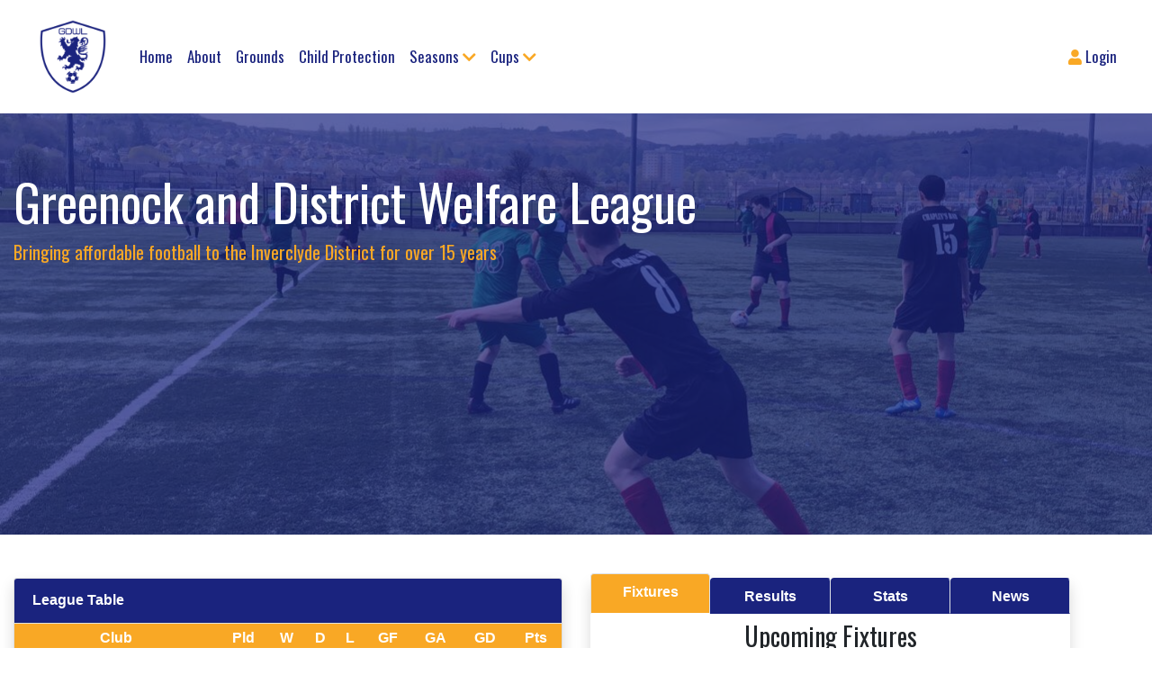

--- FILE ---
content_type: text/html; charset=utf-8
request_url: https://gdwl.co.uk/
body_size: 14263
content:
<!DOCTYPE html>
<html>
<head>
    <meta charset="utf-8" />
    <meta name="viewport" content="width=device-width, initial-scale=1.0">
    <meta name="description" content="The Greenock and District Welfare League website. Keep up to date with the latest league standings and fixtures from the League." />
    <title>GDWL</title>
    <link href="/Content/css?v=TB0V7m-XhTl9x5_LhkgI2OXDVNe1Z9qv7_HfYU_ZEsM1" rel="stylesheet"/>



    <script src="/bundles/modernizr?v=wBEWDufH_8Md-Pbioxomt90vm6tJN2Pyy9u9zHtWsPo1"></script>

    <link href="https://fonts.googleapis.com/css?family=Oswald&display=swap" rel="stylesheet">
    <link href="https://cdnjs.cloudflare.com/ajax/libs/font-awesome/5.11.2/css/all.min.css" rel="stylesheet">
    <link href="https://kendo.cdn.telerik.com/2017.3.913/styles/kendo.common-bootstrap.min.css" rel="stylesheet" type="text/css" />
    <link href="https://kendo.cdn.telerik.com/2017.3.913/styles/kendo.bootstrap.min.css" rel="stylesheet" type="text/css" />
    <style>

        .glyphs {
            color: white;
            padding: 20px;
        }
    </style>
    <script src="https://kendo.cdn.telerik.com/2017.3.913/js/jszip.min.js"></script>
    <script src="https://kendo.cdn.telerik.com/2017.3.913/js/jquery.min.js"></script>
    <script src="https://kendo.cdn.telerik.com/2017.3.913/js/kendo.all.min.js"></script>
    <script src="https://kendo.cdn.telerik.com/2017.3.913/js/kendo.aspnetmvc.min.js"></script>
    <script src="https://kendo.cdn.telerik.com/2017.3.913/js/cultures/kendo.culture.en-GB.min.js"></script>



</head>


<body>

    <div class="container-fluid">
    <nav class="navbar navbar-expand-lg navbar-dark bg-white primary-blue-text">
        <a class="navbar-brand" href="#"><img src="/Content/images/GDWL.png" width="100" /></a>
        <button class="navbar-toggler  primary-blue-text" type="button" data-toggle="collapse" data-target="#navbarSupportedContent" aria-controls="navbarSupportedContent" aria-expanded="false" aria-label="Toggle navigation">
            <i class="fas fa-bars"></i>
        </button>

        <div class="collapse navbar-collapse" id="navbarSupportedContent">
            <ul class="navbar-nav mr-auto primary-blue">
                <li class="nav-item active"><a class="nav-link" href="/">Home</a></li>
                <li class="nat-item"><a class="nav-link" href="/Home/About">About</a></li>
                <li class="nav-item"><a class="nav-link" href="/Grounds">Grounds</a></li>
                <li class="nav-item"><a class="nav-link" href="http://scottishwelfarefa.org/child-wellbeing-2/" target="_blank">Child Protection</a></li>
                <li class="nav-item"><li class="dropdown primary-blue" data-admin-menu>
    <a class="nav-link" href="#" data-toggle="dropdown">
        Seasons
        <i class="fas fa-chevron-down"></i>
    </a>
    <ul class="dropdown-menu season-menu" role="menu">

        <li><a class="dropdown-item" href="/Fixture/Season/16">&nbsp;&nbsp;2017/2018</a></li>

        <li class="dropdown-divider m-0"></li>

        <li><a class="dropdown-item" href="/Fixture/Season/15">&nbsp;&nbsp;2016/2017</a></li>

        <li class="dropdown-divider m-0"></li>

        <li><a class="dropdown-item" href="/Fixture/Season/14">&nbsp;&nbsp;2015/2016</a></li>
      
        <li class="dropdown-divider m-0"></li>

        <li><a class="dropdown-item" href="/Fixture/Season/13">&nbsp;&nbsp;2014/2015</a></li>

        <li class="dropdown-divider m-0"></li>

        <li><a class="dropdown-item" href="/Fixture/Season/12">&nbsp;&nbsp;2013/2014</a></li>

        <li class="dropdown-divider m-0"></li>

    
        <li><a class="dropdown-item" href="/Fixture/Season/11">&nbsp;&nbsp;2012/2013</a></li>


        <li class="dropdown-divider m-0"></li>

        <li><a class="dropdown-item" href="/Fixture/Season/10">&nbsp;&nbsp;2011/2012</a></li>


        <li class="dropdown-divider m-0"></li>

        <li><a class="dropdown-item" href="/Fixture/Season/9">&nbsp;&nbsp;2010/2011</a></li>


        <li class="dropdown-divider m-0"></li>

        <li><a class="dropdown-item" href="/Fixture/Season/8">&nbsp;&nbsp;2009/2010</a></li>


        <li class="dropdown-divider m-0"></li>

        <li><a class="dropdown-item" href="/Fixture/Season/7">&nbsp;&nbsp;2008/2009</a></li>


        <li class="dropdown-divider m-0"></li>

        <li><a class="dropdown-item" href="/Fixture/Season/6">&nbsp;&nbsp;2007/2008</a></li>


        <li class="dropdown-divider m-0"></li>

        <li><a class="dropdown-item" href="/Fixture/Season/5">&nbsp;&nbsp;2006/2007</a></li>


        <li class="dropdown-divider m-0"></li>

        <li><a class="dropdown-item" href="/Fixture/Season/4">&nbsp;&nbsp;2005/2006</a></li>


        <li class="dropdown-divider m-0"></li>

        <li><a class="dropdown-item" href="/Fixture/Season/3">&nbsp;&nbsp;2004/2005</a></li>


        <li class="dropdown-divider m-0"></li>

        <li><a class="dropdown-item" href="/Fixture/Season/2">&nbsp;&nbsp;2003/2004</a></li>


        <li class="dropdown-divider m-0"></li>

        <li><a class="dropdown-item" href="/Fixture/Season/1">&nbsp;&nbsp;2002/2003</a></li>


        <li class="dropdown-divider m-0"></li>

        


    </ul>
</li>

</li>
                <li><li class="dropdown primary-blue" data-admin-menu>
    <a href="#" data-toggle="dropdown" class="nav-link">
        Cups
        <i class="fas fa-chevron-down"></i>
    </a>
    <ul class="dropdown-menu" role="menu">
            <li><a class="dropdown-item" href="/Cups/Index/25?compId=12">&nbsp;&nbsp;RidgeDoc Cup</a></li>
            <li class="dropdown-divider"></li>
            <li><a class="dropdown-item" href="/Cups/Index/25?compId=13">&nbsp;&nbsp;McShane Builders Cup</a></li>
            <li class="dropdown-divider"></li>
            <li><a class="dropdown-item" href="/Cups/Index/25?compId=104">&nbsp;&nbsp;Gary Miller Memorial Cup</a></li>
            <li class="dropdown-divider"></li>


    </ul>
</li>


</li>


                            </ul>
                <ul class="nav navbar-nav navbar-right primary-blue">
        
        <li><a class="nav-link" href=/Account/Login> 
                <i class="fa fa-user" aria-hidden="true"></i>                 
            Login </a></li>
        
    </ul>

        </div>
    </nav>

    <div>

        
        



<div class="row">

    <div class="col jumbotron jumbotron-fluid jumbotron-main mb-5 text-white" style="background-color:#1A237E">
        <div class="container-fluid">
            <h1 class="display-4">Greenock and District Welfare League</h1>
            <p class="lead secondary-yellow-text">Bringing affordable football to the Inverclyde District for over 15 years</p>
        </div>
    </div>
</div>


<div class="row">
    
    <div class="col-md-6 mb-5">
        <div class="card shadow rounded">
            <div class="card-header background-primary-blue m-0 font-weight-bold">
               
                    <span>League Table</span>
            </div>
            <div class="card-body p-0">

                <div class="table-responsive">
                    <table class="table table-sm">
                        <thead class="text-white" style="background-color:#F9A825">
                            <tr>

                                <th class="text-center" scope="col">
                                    Club
                                </th>

                                <th class="text-center" scope="col">
                                    Pld
                                </th>
                                <th class="text-center" scope="col">
                                    W
                                </th>
                                <th class="text-center" scope="col">
                                    D
                                </th>
                                <th class="text-center" scope="col">
                                    L
                                </th>
                                <th class="text-center d-none d-sm-table-cell" scope="col">
                                    GF
                                </th>
                                <th class="text-center 	d-none d-sm-table-cell" scope="col">
                                    GA
                                </th>
                                <th class="text-center" scope="col">
                                    GD
                                </th>
                                <th class="text-center" scope="col">
                                    Pts
                                </th>

                            </tr>
                        </thead>

                        <tbody>

                                <tr>

                                        <td class="text-center">
                                            <a href="/team/index/45?seasonId=25">Willareal</a>
                                        </td>
                                    <td class="text-center">
                                        8
                                    </td>

                                    <td class="text-center">
                                        8
                                    </td>
                                    <td class="text-center">
                                        0
                                    </td>
                                    <td class="text-center">
                                        0
                                    </td>
                                    <td class="text-center 	d-none d-sm-table-cell">
                                        43
                                    </td>
                                    <td class="text-center 	d-none d-sm-table-cell">
                                        5
                                    </td>
                                    <td class="text-center">
                                        38
                                    </td>
                                    <td class="text-center">
                                        24
                                    </td>

                                </tr>
                                <tr>

                                        <td class="text-center">
                                            <a href="/team/index/41?seasonId=25">Port Glasgow FC</a>
                                        </td>
                                    <td class="text-center">
                                        8
                                    </td>

                                    <td class="text-center">
                                        6
                                    </td>
                                    <td class="text-center">
                                        1
                                    </td>
                                    <td class="text-center">
                                        1
                                    </td>
                                    <td class="text-center 	d-none d-sm-table-cell">
                                        39
                                    </td>
                                    <td class="text-center 	d-none d-sm-table-cell">
                                        15
                                    </td>
                                    <td class="text-center">
                                        24
                                    </td>
                                    <td class="text-center">
                                        19
                                    </td>

                                </tr>
                                <tr>

                                        <td class="text-center">
                                            <a href="/team/index/51?seasonId=25">InterClyde FC</a>
                                        </td>
                                    <td class="text-center">
                                        8
                                    </td>

                                    <td class="text-center">
                                        5
                                    </td>
                                    <td class="text-center">
                                        0
                                    </td>
                                    <td class="text-center">
                                        3
                                    </td>
                                    <td class="text-center 	d-none d-sm-table-cell">
                                        39
                                    </td>
                                    <td class="text-center 	d-none d-sm-table-cell">
                                        7
                                    </td>
                                    <td class="text-center">
                                        32
                                    </td>
                                    <td class="text-center">
                                        15
                                    </td>

                                </tr>
                                <tr>

                                        <td class="text-center">
                                            <a href="/team/index/56?seasonId=25">East End United</a>
                                        </td>
                                    <td class="text-center">
                                        8
                                    </td>

                                    <td class="text-center">
                                        5
                                    </td>
                                    <td class="text-center">
                                        0
                                    </td>
                                    <td class="text-center">
                                        3
                                    </td>
                                    <td class="text-center 	d-none d-sm-table-cell">
                                        33
                                    </td>
                                    <td class="text-center 	d-none d-sm-table-cell">
                                        25
                                    </td>
                                    <td class="text-center">
                                        8
                                    </td>
                                    <td class="text-center">
                                        15
                                    </td>

                                </tr>
                                <tr>

                                        <td class="text-center">
                                            <a href="/team/index/47?seasonId=25">East End Athletic</a>
                                        </td>
                                    <td class="text-center">
                                        8
                                    </td>

                                    <td class="text-center">
                                        2
                                    </td>
                                    <td class="text-center">
                                        2
                                    </td>
                                    <td class="text-center">
                                        4
                                    </td>
                                    <td class="text-center 	d-none d-sm-table-cell">
                                        18
                                    </td>
                                    <td class="text-center 	d-none d-sm-table-cell">
                                        25
                                    </td>
                                    <td class="text-center">
                                        -7
                                    </td>
                                    <td class="text-center">
                                        8
                                    </td>

                                </tr>
                                <tr>

                                        <td class="text-center">
                                            <a href="/team/index/18?seasonId=25">Blackthorn Rovers</a>
                                        </td>
                                    <td class="text-center">
                                        8
                                    </td>

                                    <td class="text-center">
                                        2
                                    </td>
                                    <td class="text-center">
                                        1
                                    </td>
                                    <td class="text-center">
                                        5
                                    </td>
                                    <td class="text-center 	d-none d-sm-table-cell">
                                        11
                                    </td>
                                    <td class="text-center 	d-none d-sm-table-cell">
                                        35
                                    </td>
                                    <td class="text-center">
                                        -24
                                    </td>
                                    <td class="text-center">
                                        7
                                    </td>

                                </tr>
                                <tr>

                                        <td class="text-center">
                                            <a href="/team/index/60?seasonId=25">FC Greenock</a>
                                        </td>
                                    <td class="text-center">
                                        8
                                    </td>

                                    <td class="text-center">
                                        1
                                    </td>
                                    <td class="text-center">
                                        0
                                    </td>
                                    <td class="text-center">
                                        7
                                    </td>
                                    <td class="text-center 	d-none d-sm-table-cell">
                                        9
                                    </td>
                                    <td class="text-center 	d-none d-sm-table-cell">
                                        52
                                    </td>
                                    <td class="text-center">
                                        -43
                                    </td>
                                    <td class="text-center">
                                        3
                                    </td>

                                </tr>
                                <tr>

                                        <td class="text-center">
                                            <a href="/team/index/7?seasonId=25">MISC FC</a>
                                        </td>
                                    <td class="text-center">
                                        8
                                    </td>

                                    <td class="text-center">
                                        0
                                    </td>
                                    <td class="text-center">
                                        2
                                    </td>
                                    <td class="text-center">
                                        6
                                    </td>
                                    <td class="text-center 	d-none d-sm-table-cell">
                                        14
                                    </td>
                                    <td class="text-center 	d-none d-sm-table-cell">
                                        42
                                    </td>
                                    <td class="text-center">
                                        -28
                                    </td>
                                    <td class="text-center">
                                        2
                                    </td>

                                </tr>

                        </tbody>

                    </table>
                </div>
            </div>
        </div>
    </div>




    <div class="col-md-5 shadow rounded px-0 pb-2 mx-3">
        <nav class="mb-1">
            <div class="nav nav-tabs text-center border-0 font-weight-bold" id="nav-tab" role="tablist">
                <a class="nav-item nav-link active tabs border-right w-25" id="nav-home-tab" data-toggle="tab" href="#nav-home" role="tab" aria-controls="nav-home" aria-selected="true">Fixtures</a>
                <a class="nav-item nav-link tabs border-right w-25" id="nav-profile-tab" data-toggle="tab" href="#nav-profile" role="tab" aria-controls="nav-profile" aria-selected="false">Results</a>
                <a class="nav-item nav-link tabs border-right w-25" id="nav-contact-tab" data-toggle="tab" href="#nav-contact" role="tab" aria-controls="nav-contact" aria-selected="false">Stats</a>
                <a class="nav-item nav-link tabs border-right w-25" id="nav-news-tab" data-toggle="tab" href="#nav-news" role="tab" aria-controls="nav-news" aria-selected="false">News</a>
            </div>
        </nav>


        <div class="tab-content" id="nav-tabContent">
            <div class="tab-pane fade show active text-center" id="nav-home" role="tabpanel" aria-labelledby="nav-home-tab">
                <h3>Upcoming Fixtures</h3>
                    <div class="col">
        <div class="bg-fixtures p-2">
            <h6 class="m-0">Sunday 18 Jan  2026</h6>
        </div>
        <table class="mt-1 w-100">


                    <tr>

                        <td  class="text-right pt-2" style="width:150px">
                            <h6 class="my-0">Interclyde FC</h6>
                        </td>


                        <td class="pt-2" style="width:48px">

                            <span class="upcomingTime p-1 mx-1">11:00</span>

                        </td>


                        <td class="text-left pt-2" style="width:150px">
                            <h6 class="my-0">East End United</h6>

                        </td>
                      

                    </tr>
                    <tr>

                        <td class="border-bottom py-1"colspan="3" align="center">


                            Battery
                                <span>|</span>League

                        </td>




                    </tr>
                    <tr>

                        <td  class="text-right pt-2" style="width:150px">
                            <h6 class="my-0">MISC FC</h6>
                        </td>


                        <td class="pt-2" style="width:48px">

                            <span class="upcomingTime p-1 mx-1">12:00</span>

                        </td>


                        <td class="text-left pt-2" style="width:150px">
                            <h6 class="my-0">East End Athletic</h6>

                        </td>
                      

                    </tr>
                    <tr>

                        <td class="border-bottom py-1"colspan="3" align="center">


                            Darroch
                                <span>|</span>League

                        </td>




                    </tr>
                    <tr>

                        <td  class="text-right pt-2" style="width:150px">
                            <h6 class="my-0">FC Greenock</h6>
                        </td>


                        <td class="pt-2" style="width:48px">

                            <span class="upcomingTime p-1 mx-1">12:30</span>

                        </td>


                        <td class="text-left pt-2" style="width:150px">
                            <h6 class="my-0">Blackthorn Rovers</h6>

                        </td>
                      

                    </tr>
                    <tr>

                        <td class="border-bottom py-1"colspan="3" align="center">


                            Battery
                                <span>|</span>League

                        </td>




                    </tr>
                    <tr>

                        <td  class="text-right pt-2" style="width:150px">
                            <h6 class="my-0">Port Glasgow FC</h6>
                        </td>


                        <td class="pt-2" style="width:48px">

                            <span class="upcomingTime p-1 mx-1">14:00</span>

                        </td>


                        <td class="text-left pt-2" style="width:150px">
                            <h6 class="my-0">Willareal</h6>

                        </td>
                      

                    </tr>
                    <tr>

                        <td class="border-bottom py-1"colspan="3" align="center">


                            Battery
                                <span>|</span>League

                        </td>




                    </tr>

        </table>
    </div>
    <div class="col">
        <div class="bg-fixtures p-2">
            <h6 class="m-0">Sunday 25 Jan  2026</h6>
        </div>
        <table class="mt-1 w-100">


                    <tr>

                        <td  class="text-right pt-2" style="width:150px">
                            <h6 class="my-0">Willareal</h6>
                        </td>


                        <td class="pt-2" style="width:48px">

                            <span class="upcomingTime p-1 mx-1">11:00</span>

                        </td>


                        <td class="text-left pt-2" style="width:150px">
                            <h6 class="my-0">East End Athletic</h6>

                        </td>
                      

                    </tr>
                    <tr>

                        <td class="border-bottom py-1"colspan="3" align="center">


                            Battery
                                <span>|</span>League

                        </td>




                    </tr>
                    <tr>

                        <td  class="text-right pt-2" style="width:150px">
                            <h6 class="my-0">Interclyde FC</h6>
                        </td>


                        <td class="pt-2" style="width:48px">

                            <span class="upcomingTime p-1 mx-1">12:00</span>

                        </td>


                        <td class="text-left pt-2" style="width:150px">
                            <h6 class="my-0">Blackthorn Rovers</h6>

                        </td>
                      

                    </tr>
                    <tr>

                        <td class="border-bottom py-1"colspan="3" align="center">


                            Darroch
                                <span>|</span>League

                        </td>




                    </tr>
                    <tr>

                        <td  class="text-right pt-2" style="width:150px">
                            <h6 class="my-0">FC Greenock</h6>
                        </td>


                        <td class="pt-2" style="width:48px">

                            <span class="upcomingTime p-1 mx-1">12:30</span>

                        </td>


                        <td class="text-left pt-2" style="width:150px">
                            <h6 class="my-0">Port Glasgow FC</h6>

                        </td>
                      

                    </tr>
                    <tr>

                        <td class="border-bottom py-1"colspan="3" align="center">


                            Battery
                                <span>|</span>League

                        </td>




                    </tr>
                    <tr>

                        <td  class="text-right pt-2" style="width:150px">
                            <h6 class="my-0">East End United</h6>
                        </td>


                        <td class="pt-2" style="width:48px">

                            <span class="upcomingTime p-1 mx-1">14:00</span>

                        </td>


                        <td class="text-left pt-2" style="width:150px">
                            <h6 class="my-0">MISC FC</h6>

                        </td>
                      

                    </tr>
                    <tr>

                        <td class="border-bottom py-1"colspan="3" align="center">


                            Battery
                                <span>|</span>League

                        </td>




                    </tr>

        </table>
    </div>
    <div class="col">
        <div class="bg-fixtures p-2">
            <h6 class="m-0">Sunday 1 Feb  2026</h6>
        </div>
        <table class="mt-1 w-100">


                    <tr>

                        <td  class="text-right pt-2" style="width:150px">
                            <h6 class="my-0">Blackthorn Rovers</h6>
                        </td>


                        <td class="pt-2" style="width:48px">

                            <span class="upcomingTime p-1 mx-1">11:00</span>

                        </td>


                        <td class="text-left pt-2" style="width:150px">
                            <h6 class="my-0">MISC FC</h6>

                        </td>
                      

                    </tr>
                    <tr>

                        <td class="border-bottom py-1"colspan="3" align="center">


                            Battery
                                <span>|</span>League

                        </td>




                    </tr>
                    <tr>

                        <td  class="text-right pt-2" style="width:150px">
                            <h6 class="my-0">East End United</h6>
                        </td>


                        <td class="pt-2" style="width:48px">

                            <span class="upcomingTime p-1 mx-1">12:00</span>

                        </td>


                        <td class="text-left pt-2" style="width:150px">
                            <h6 class="my-0">FC Greenock</h6>

                        </td>
                      

                    </tr>
                    <tr>

                        <td class="border-bottom py-1"colspan="3" align="center">


                            Darroch
                                <span>|</span>League

                        </td>




                    </tr>
                    <tr>

                        <td  class="text-right pt-2" style="width:150px">
                            <h6 class="my-0">Interclyde FC</h6>
                        </td>


                        <td class="pt-2" style="width:48px">

                            <span class="upcomingTime p-1 mx-1">12:30</span>

                        </td>


                        <td class="text-left pt-2" style="width:150px">
                            <h6 class="my-0">Willareal</h6>

                        </td>
                      

                    </tr>
                    <tr>

                        <td class="border-bottom py-1"colspan="3" align="center">


                            Battery
                                <span>|</span>League

                        </td>




                    </tr>
                    <tr>

                        <td  class="text-right pt-2" style="width:150px">
                            <h6 class="my-0">Port Glasgow FC</h6>
                        </td>


                        <td class="pt-2" style="width:48px">

                            <span class="upcomingTime p-1 mx-1">14:00</span>

                        </td>


                        <td class="text-left pt-2" style="width:150px">
                            <h6 class="my-0">East End Athletic</h6>

                        </td>
                      

                    </tr>
                    <tr>

                        <td class="border-bottom py-1"colspan="3" align="center">


                            Battery
                                <span>|</span>League

                        </td>




                    </tr>

        </table>
    </div>
    <div class="col">
        <div class="bg-fixtures p-2">
            <h6 class="m-0">Sunday 8 Feb  2026</h6>
        </div>
        <table class="mt-1 w-100">


                    <tr>

                        <td  class="text-right pt-2" style="width:150px">
                            <h6 class="my-0">FC Greenock</h6>
                        </td>


                        <td class="pt-2" style="width:48px">

                            <span class="upcomingTime p-1 mx-1">11:00</span>

                        </td>


                        <td class="text-left pt-2" style="width:150px">
                            <h6 class="my-0">East End Athletic</h6>

                        </td>
                      

                    </tr>
                    <tr>

                        <td class="border-bottom py-1"colspan="3" align="center">


                            Battery
                                <span>|</span>League

                        </td>




                    </tr>
                    <tr>

                        <td  class="text-right pt-2" style="width:150px">
                            <h6 class="my-0">Interclyde FC</h6>
                        </td>


                        <td class="pt-2" style="width:48px">

                            <span class="upcomingTime p-1 mx-1">12:00</span>

                        </td>


                        <td class="text-left pt-2" style="width:150px">
                            <h6 class="my-0">Port Glasgow FC</h6>

                        </td>
                      

                    </tr>
                    <tr>

                        <td class="border-bottom py-1"colspan="3" align="center">


                            Darroch
                                <span>|</span>League

                        </td>




                    </tr>
                    <tr>

                        <td  class="text-right pt-2" style="width:150px">
                            <h6 class="my-0">Blackthorn Rovers</h6>
                        </td>


                        <td class="pt-2" style="width:48px">

                            <span class="upcomingTime p-1 mx-1">12:30</span>

                        </td>


                        <td class="text-left pt-2" style="width:150px">
                            <h6 class="my-0">East End United</h6>

                        </td>
                      

                    </tr>
                    <tr>

                        <td class="border-bottom py-1"colspan="3" align="center">


                            Battery
                                <span>|</span>League

                        </td>




                    </tr>
                    <tr>

                        <td  class="text-right pt-2" style="width:150px">
                            <h6 class="my-0">Willareal</h6>
                        </td>


                        <td class="pt-2" style="width:48px">

                            <span class="upcomingTime p-1 mx-1">14:00</span>

                        </td>


                        <td class="text-left pt-2" style="width:150px">
                            <h6 class="my-0">MISC FC</h6>

                        </td>
                      

                    </tr>
                    <tr>

                        <td class="border-bottom py-1"colspan="3" align="center">


                            Battery
                                <span>|</span>League

                        </td>




                    </tr>

        </table>
    </div>
    <div class="col">
        <div class="bg-fixtures p-2">
            <h6 class="m-0">Sunday 15 Feb  2026</h6>
        </div>
        <table class="mt-1 w-100">


                    <tr>

                        <td  class="text-right pt-2" style="width:150px">
                            <h6 class="my-0">Port Glasgow FC</h6>
                        </td>


                        <td class="pt-2" style="width:48px">

                            <span class="upcomingTime p-1 mx-1">11:00</span>

                        </td>


                        <td class="text-left pt-2" style="width:150px">
                            <h6 class="my-0">Blackthorn Rovers</h6>

                        </td>
                      

                    </tr>
                    <tr>

                        <td class="border-bottom py-1"colspan="3" align="center">


                            Battery
                                <span>|</span>League

                        </td>




                    </tr>
                    <tr>

                        <td  class="text-right pt-2" style="width:150px">
                            <h6 class="my-0">MISC FC</h6>
                        </td>


                        <td class="pt-2" style="width:48px">

                            <span class="upcomingTime p-1 mx-1">12:00</span>

                        </td>


                        <td class="text-left pt-2" style="width:150px">
                            <h6 class="my-0">FC Greenock</h6>

                        </td>
                      

                    </tr>
                    <tr>

                        <td class="border-bottom py-1"colspan="3" align="center">


                            Darroch
                                <span>|</span>League

                        </td>




                    </tr>
                    <tr>

                        <td  class="text-right pt-2" style="width:150px">
                            <h6 class="my-0">Willareal</h6>
                        </td>


                        <td class="pt-2" style="width:48px">

                            <span class="upcomingTime p-1 mx-1">12:30</span>

                        </td>


                        <td class="text-left pt-2" style="width:150px">
                            <h6 class="my-0">East End United</h6>

                        </td>
                      

                    </tr>
                    <tr>

                        <td class="border-bottom py-1"colspan="3" align="center">


                            Battery
                                <span>|</span>League

                        </td>




                    </tr>
                    <tr>

                        <td  class="text-right pt-2" style="width:150px">
                            <h6 class="my-0">East End Athletic</h6>
                        </td>


                        <td class="pt-2" style="width:48px">

                            <span class="upcomingTime p-1 mx-1">14:00</span>

                        </td>


                        <td class="text-left pt-2" style="width:150px">
                            <h6 class="my-0">Interclyde FC</h6>

                        </td>
                      

                    </tr>
                    <tr>

                        <td class="border-bottom py-1"colspan="3" align="center">


                            Battery
                                <span>|</span>League

                        </td>




                    </tr>

        </table>
    </div>
    <div class="col">
        <div class="bg-fixtures p-2">
            <h6 class="m-0">Sunday 22 Feb  2026</h6>
        </div>
        <table class="mt-1 w-100">


                    <tr>

                        <td  class="text-right pt-2" style="width:150px">
                            <h6 class="my-0">Willareal</h6>
                        </td>


                        <td class="pt-2" style="width:48px">

                            <span class="upcomingTime p-1 mx-1">11:00</span>

                        </td>


                        <td class="text-left pt-2" style="width:150px">
                            <h6 class="my-0">FC Greenock</h6>

                        </td>
                      

                    </tr>
                    <tr>

                        <td class="border-bottom py-1"colspan="3" align="center">


                            Battery
                                <span>|</span>League

                        </td>




                    </tr>
                    <tr>

                        <td  class="text-right pt-2" style="width:150px">
                            <h6 class="my-0">East End United</h6>
                        </td>


                        <td class="pt-2" style="width:48px">

                            <span class="upcomingTime p-1 mx-1">12:00</span>

                        </td>


                        <td class="text-left pt-2" style="width:150px">
                            <h6 class="my-0">Port Glasgow FC</h6>

                        </td>
                      

                    </tr>
                    <tr>

                        <td class="border-bottom py-1"colspan="3" align="center">


                            Darroch
                                <span>|</span>League

                        </td>




                    </tr>
                    <tr>

                        <td  class="text-right pt-2" style="width:150px">
                            <h6 class="my-0">MISC FC</h6>
                        </td>


                        <td class="pt-2" style="width:48px">

                            <span class="upcomingTime p-1 mx-1">12:30</span>

                        </td>


                        <td class="text-left pt-2" style="width:150px">
                            <h6 class="my-0">Interclyde FC</h6>

                        </td>
                      

                    </tr>
                    <tr>

                        <td class="border-bottom py-1"colspan="3" align="center">


                            Battery
                                <span>|</span>League

                        </td>




                    </tr>
                    <tr>

                        <td  class="text-right pt-2" style="width:150px">
                            <h6 class="my-0">East End Athletic</h6>
                        </td>


                        <td class="pt-2" style="width:48px">

                            <span class="upcomingTime p-1 mx-1">14:00</span>

                        </td>


                        <td class="text-left pt-2" style="width:150px">
                            <h6 class="my-0">Blackthorn Rovers</h6>

                        </td>
                      

                    </tr>
                    <tr>

                        <td class="border-bottom py-1"colspan="3" align="center">


                            Battery
                                <span>|</span>League

                        </td>




                    </tr>

        </table>
    </div>
    <div class="col">
        <div class="bg-fixtures p-2">
            <h6 class="m-0">Sunday 1 Mar  2026</h6>
        </div>
        <table class="mt-1 w-100">


                    <tr>

                        <td  class="text-right pt-2" style="width:150px">
                            <h6 class="my-0">FC Greenock</h6>
                        </td>


                        <td class="pt-2" style="width:48px">

                            <span class="upcomingTime p-1 mx-1">11:00</span>

                        </td>


                        <td class="text-left pt-2" style="width:150px">
                            <h6 class="my-0">Willareal</h6>

                        </td>
                      

                    </tr>
                    <tr>

                        <td class="border-bottom py-1"colspan="3" align="center">


                            Battery
                                <span>|</span>League

                        </td>




                    </tr>
                    <tr>

                        <td  class="text-right pt-2" style="width:150px">
                            <h6 class="my-0">Port Glasgow FC</h6>
                        </td>


                        <td class="pt-2" style="width:48px">

                            <span class="upcomingTime p-1 mx-1">12:00</span>

                        </td>


                        <td class="text-left pt-2" style="width:150px">
                            <h6 class="my-0">East End United</h6>

                        </td>
                      

                    </tr>
                    <tr>

                        <td class="border-bottom py-1"colspan="3" align="center">


                            Darroch
                                <span>|</span>League

                        </td>




                    </tr>
                    <tr>

                        <td  class="text-right pt-2" style="width:150px">
                            <h6 class="my-0">Interclyde FC</h6>
                        </td>


                        <td class="pt-2" style="width:48px">

                            <span class="upcomingTime p-1 mx-1">12:30</span>

                        </td>


                        <td class="text-left pt-2" style="width:150px">
                            <h6 class="my-0">MISC FC</h6>

                        </td>
                      

                    </tr>
                    <tr>

                        <td class="border-bottom py-1"colspan="3" align="center">


                            Battery
                                <span>|</span>League

                        </td>




                    </tr>
                    <tr>

                        <td  class="text-right pt-2" style="width:150px">
                            <h6 class="my-0">Blackthorn Rovers</h6>
                        </td>


                        <td class="pt-2" style="width:48px">

                            <span class="upcomingTime p-1 mx-1">14:00</span>

                        </td>


                        <td class="text-left pt-2" style="width:150px">
                            <h6 class="my-0">East End Athletic</h6>

                        </td>
                      

                    </tr>
                    <tr>

                        <td class="border-bottom py-1"colspan="3" align="center">


                            Battery
                                <span>|</span>League

                        </td>




                    </tr>

        </table>
    </div>
    <div class="col">
        <div class="bg-fixtures p-2">
            <h6 class="m-0">Sunday 8 Mar  2026</h6>
        </div>
        <table class="mt-1 w-100">


                    <tr>

                        <td  class="text-right pt-2" style="width:150px">
                            <h6 class="my-0">East End Athletic</h6>
                        </td>


                        <td class="pt-2" style="width:48px">

                            <span class="upcomingTime p-1 mx-1">11:00</span>

                        </td>


                        <td class="text-left pt-2" style="width:150px">
                            <h6 class="my-0">Willareal</h6>

                        </td>
                      

                    </tr>
                    <tr>

                        <td class="border-bottom py-1"colspan="3" align="center">


                            Battery
                                <span>|</span>League

                        </td>




                    </tr>
                    <tr>

                        <td  class="text-right pt-2" style="width:150px">
                            <h6 class="my-0">Blackthorn Rovers</h6>
                        </td>


                        <td class="pt-2" style="width:48px">

                            <span class="upcomingTime p-1 mx-1">12:00</span>

                        </td>


                        <td class="text-left pt-2" style="width:150px">
                            <h6 class="my-0">Interclyde FC</h6>

                        </td>
                      

                    </tr>
                    <tr>

                        <td class="border-bottom py-1"colspan="3" align="center">


                            Darroch
                                <span>|</span>League

                        </td>




                    </tr>
                    <tr>

                        <td  class="text-right pt-2" style="width:150px">
                            <h6 class="my-0">Port Glasgow FC</h6>
                        </td>


                        <td class="pt-2" style="width:48px">

                            <span class="upcomingTime p-1 mx-1">12:30</span>

                        </td>


                        <td class="text-left pt-2" style="width:150px">
                            <h6 class="my-0">FC Greenock</h6>

                        </td>
                      

                    </tr>
                    <tr>

                        <td class="border-bottom py-1"colspan="3" align="center">


                            Battery
                                <span>|</span>League

                        </td>




                    </tr>
                    <tr>

                        <td  class="text-right pt-2" style="width:150px">
                            <h6 class="my-0">MISC FC</h6>
                        </td>


                        <td class="pt-2" style="width:48px">

                            <span class="upcomingTime p-1 mx-1">14:00</span>

                        </td>


                        <td class="text-left pt-2" style="width:150px">
                            <h6 class="my-0">East End United</h6>

                        </td>
                      

                    </tr>
                    <tr>

                        <td class="border-bottom py-1"colspan="3" align="center">


                            Battery
                                <span>|</span>League

                        </td>




                    </tr>

        </table>
    </div>
    <div class="col">
        <div class="bg-fixtures p-2">
            <h6 class="m-0">Sunday 15 Mar  2026</h6>
        </div>
        <table class="mt-1 w-100">


                    <tr>

                        <td  class="text-right pt-2" style="width:150px">
                            <h6 class="my-0">East End United</h6>
                        </td>


                        <td class="pt-2" style="width:48px">

                            <span class="upcomingTime p-1 mx-1">11:00</span>

                        </td>


                        <td class="text-left pt-2" style="width:150px">
                            <h6 class="my-0">Interclyde FC</h6>

                        </td>
                      

                    </tr>
                    <tr>

                        <td class="border-bottom py-1"colspan="3" align="center">


                            Battery
                                <span>|</span>League

                        </td>




                    </tr>
                    <tr>

                        <td  class="text-right pt-2" style="width:150px">
                            <h6 class="my-0">East End Athletic</h6>
                        </td>


                        <td class="pt-2" style="width:48px">

                            <span class="upcomingTime p-1 mx-1">12:00</span>

                        </td>


                        <td class="text-left pt-2" style="width:150px">
                            <h6 class="my-0">MISC FC</h6>

                        </td>
                      

                    </tr>
                    <tr>

                        <td class="border-bottom py-1"colspan="3" align="center">


                            Darroch
                                <span>|</span>League

                        </td>




                    </tr>
                    <tr>

                        <td  class="text-right pt-2" style="width:150px">
                            <h6 class="my-0">Blackthorn Rovers</h6>
                        </td>


                        <td class="pt-2" style="width:48px">

                            <span class="upcomingTime p-1 mx-1">12:30</span>

                        </td>


                        <td class="text-left pt-2" style="width:150px">
                            <h6 class="my-0">FC Greenock</h6>

                        </td>
                      

                    </tr>
                    <tr>

                        <td class="border-bottom py-1"colspan="3" align="center">


                            Battery
                                <span>|</span>League

                        </td>




                    </tr>
                    <tr>

                        <td  class="text-right pt-2" style="width:150px">
                            <h6 class="my-0">Port Glasgow FC</h6>
                        </td>


                        <td class="pt-2" style="width:48px">

                            <span class="upcomingTime p-1 mx-1">14:00</span>

                        </td>


                        <td class="text-left pt-2" style="width:150px">
                            <h6 class="my-0">Willareal</h6>

                        </td>
                      

                    </tr>
                    <tr>

                        <td class="border-bottom py-1"colspan="3" align="center">


                            Battery
                                <span>|</span>League

                        </td>




                    </tr>

        </table>
    </div>
    <div class="col">
        <div class="bg-fixtures p-2">
            <h6 class="m-0">Sunday 22 Mar  2026</h6>
        </div>
        <table class="mt-1 w-100">


                    <tr>

                        <td  class="text-right pt-2" style="width:150px">
                            <h6 class="my-0">Blackthorn Rovers</h6>
                        </td>


                        <td class="pt-2" style="width:48px">

                            <span class="upcomingTime p-1 mx-1">11:00</span>

                        </td>


                        <td class="text-left pt-2" style="width:150px">
                            <h6 class="my-0">Port Glasgow FC</h6>

                        </td>
                      

                    </tr>
                    <tr>

                        <td class="border-bottom py-1"colspan="3" align="center">


                            Battery
                                <span>|</span>League

                        </td>




                    </tr>
                    <tr>

                        <td  class="text-right pt-2" style="width:150px">
                            <h6 class="my-0">FC Greenock</h6>
                        </td>


                        <td class="pt-2" style="width:48px">

                            <span class="upcomingTime p-1 mx-1">12:00</span>

                        </td>


                        <td class="text-left pt-2" style="width:150px">
                            <h6 class="my-0">MISC FC</h6>

                        </td>
                      

                    </tr>
                    <tr>

                        <td class="border-bottom py-1"colspan="3" align="center">


                            Darroch
                                <span>|</span>League

                        </td>




                    </tr>
                    <tr>

                        <td  class="text-right pt-2" style="width:150px">
                            <h6 class="my-0">East End United</h6>
                        </td>


                        <td class="pt-2" style="width:48px">

                            <span class="upcomingTime p-1 mx-1">12:30</span>

                        </td>


                        <td class="text-left pt-2" style="width:150px">
                            <h6 class="my-0">Willareal</h6>

                        </td>
                      

                    </tr>
                    <tr>

                        <td class="border-bottom py-1"colspan="3" align="center">


                            Battery
                                <span>|</span>League

                        </td>




                    </tr>
                    <tr>

                        <td  class="text-right pt-2" style="width:150px">
                            <h6 class="my-0">Interclyde FC</h6>
                        </td>


                        <td class="pt-2" style="width:48px">

                            <span class="upcomingTime p-1 mx-1">14:00</span>

                        </td>


                        <td class="text-left pt-2" style="width:150px">
                            <h6 class="my-0">East End Athletic</h6>

                        </td>
                      

                    </tr>
                    <tr>

                        <td class="border-bottom py-1"colspan="3" align="center">


                            Battery
                                <span>|</span>League

                        </td>




                    </tr>

        </table>
    </div>
    <div class="col">
        <div class="bg-fixtures p-2">
            <h6 class="m-0">Sunday 29 Mar  2026</h6>
        </div>
        <table class="mt-1 w-100">


                    <tr>

                        <td  class="text-right pt-2" style="width:150px">
                            <h6 class="my-0">MISC FC</h6>
                        </td>


                        <td class="pt-2" style="width:48px">

                            <span class="upcomingTime p-1 mx-1">11:00</span>

                        </td>


                        <td class="text-left pt-2" style="width:150px">
                            <h6 class="my-0">Port Glasgow FC</h6>

                        </td>
                      

                    </tr>
                    <tr>

                        <td class="border-bottom py-1"colspan="3" align="center">


                            Battery
                                <span>|</span>League

                        </td>




                    </tr>
                    <tr>

                        <td  class="text-right pt-2" style="width:150px">
                            <h6 class="my-0">Willareal</h6>
                        </td>


                        <td class="pt-2" style="width:48px">

                            <span class="upcomingTime p-1 mx-1">12:00</span>

                        </td>


                        <td class="text-left pt-2" style="width:150px">
                            <h6 class="my-0">Blackthorn Rovers</h6>

                        </td>
                      

                    </tr>
                    <tr>

                        <td class="border-bottom py-1"colspan="3" align="center">


                            Darroch
                                <span>|</span>League

                        </td>




                    </tr>
                    <tr>

                        <td  class="text-right pt-2" style="width:150px">
                            <h6 class="my-0">East End United</h6>
                        </td>


                        <td class="pt-2" style="width:48px">

                            <span class="upcomingTime p-1 mx-1">12:30</span>

                        </td>


                        <td class="text-left pt-2" style="width:150px">
                            <h6 class="my-0">East End Athletic</h6>

                        </td>
                      

                    </tr>
                    <tr>

                        <td class="border-bottom py-1"colspan="3" align="center">


                            Battery
                                <span>|</span>League

                        </td>




                    </tr>
                    <tr>

                        <td  class="text-right pt-2" style="width:150px">
                            <h6 class="my-0">FC Greenock</h6>
                        </td>


                        <td class="pt-2" style="width:48px">

                            <span class="upcomingTime p-1 mx-1">14:00</span>

                        </td>


                        <td class="text-left pt-2" style="width:150px">
                            <h6 class="my-0">Interclyde FC</h6>

                        </td>
                      

                    </tr>
                    <tr>

                        <td class="border-bottom py-1"colspan="3" align="center">


                            Battery
                                <span>|</span>League

                        </td>




                    </tr>

        </table>
    </div>
    <div class="col">
        <div class="bg-fixtures p-2">
            <h6 class="m-0">Sunday 5 Apr  2026</h6>
        </div>
        <table class="mt-1 w-100">


                    <tr>

                        <td  class="text-right pt-2" style="width:150px">
                            <h6 class="my-0">MISC FC</h6>
                        </td>


                        <td class="pt-2" style="width:48px">

                            <span class="upcomingTime p-1 mx-1">11:00</span>

                        </td>


                        <td class="text-left pt-2" style="width:150px">
                            <h6 class="my-0">Blackthorn Rovers</h6>

                        </td>
                      

                    </tr>
                    <tr>

                        <td class="border-bottom py-1"colspan="3" align="center">


                            Battery
                                <span>|</span>League

                        </td>




                    </tr>
                    <tr>

                        <td  class="text-right pt-2" style="width:150px">
                            <h6 class="my-0">FC Greenock</h6>
                        </td>


                        <td class="pt-2" style="width:48px">

                            <span class="upcomingTime p-1 mx-1">12:00</span>

                        </td>


                        <td class="text-left pt-2" style="width:150px">
                            <h6 class="my-0">East End United</h6>

                        </td>
                      

                    </tr>
                    <tr>

                        <td class="border-bottom py-1"colspan="3" align="center">


                            Darroch
                                <span>|</span>League

                        </td>




                    </tr>
                    <tr>

                        <td  class="text-right pt-2" style="width:150px">
                            <h6 class="my-0">Willareal</h6>
                        </td>


                        <td class="pt-2" style="width:48px">

                            <span class="upcomingTime p-1 mx-1">12:30</span>

                        </td>


                        <td class="text-left pt-2" style="width:150px">
                            <h6 class="my-0">Interclyde FC</h6>

                        </td>
                      

                    </tr>
                    <tr>

                        <td class="border-bottom py-1"colspan="3" align="center">


                            Battery
                                <span>|</span>League

                        </td>




                    </tr>
                    <tr>

                        <td  class="text-right pt-2" style="width:150px">
                            <h6 class="my-0">East End Athletic</h6>
                        </td>


                        <td class="pt-2" style="width:48px">

                            <span class="upcomingTime p-1 mx-1">14:00</span>

                        </td>


                        <td class="text-left pt-2" style="width:150px">
                            <h6 class="my-0">Port Glasgow FC</h6>

                        </td>
                      

                    </tr>
                    <tr>

                        <td class="border-bottom py-1"colspan="3" align="center">


                            Battery
                                <span>|</span>League

                        </td>




                    </tr>

        </table>
    </div>
    <div class="col">
        <div class="bg-fixtures p-2">
            <h6 class="m-0">Sunday 12 Apr  2026</h6>
        </div>
        <table class="mt-1 w-100">


                    <tr>

                        <td  class="text-right pt-2" style="width:150px">
                            <h6 class="my-0">East End Athletic</h6>
                        </td>


                        <td class="pt-2" style="width:48px">

                            <span class="upcomingTime p-1 mx-1">11:00</span>

                        </td>


                        <td class="text-left pt-2" style="width:150px">
                            <h6 class="my-0">FC Greenock</h6>

                        </td>
                      

                    </tr>
                    <tr>

                        <td class="border-bottom py-1"colspan="3" align="center">


                            Battery
                                <span>|</span>League

                        </td>




                    </tr>
                    <tr>

                        <td  class="text-right pt-2" style="width:150px">
                            <h6 class="my-0">Port Glasgow FC</h6>
                        </td>


                        <td class="pt-2" style="width:48px">

                            <span class="upcomingTime p-1 mx-1">12:00</span>

                        </td>


                        <td class="text-left pt-2" style="width:150px">
                            <h6 class="my-0">Interclyde FC</h6>

                        </td>
                      

                    </tr>
                    <tr>

                        <td class="border-bottom py-1"colspan="3" align="center">


                            Darroch
                                <span>|</span>League

                        </td>




                    </tr>
                    <tr>

                        <td  class="text-right pt-2" style="width:150px">
                            <h6 class="my-0">East End United</h6>
                        </td>


                        <td class="pt-2" style="width:48px">

                            <span class="upcomingTime p-1 mx-1">12:30</span>

                        </td>


                        <td class="text-left pt-2" style="width:150px">
                            <h6 class="my-0">Blackthorn Rovers</h6>

                        </td>
                      

                    </tr>
                    <tr>

                        <td class="border-bottom py-1"colspan="3" align="center">


                            Battery
                                <span>|</span>League

                        </td>




                    </tr>
                    <tr>

                        <td  class="text-right pt-2" style="width:150px">
                            <h6 class="my-0">MISC FC</h6>
                        </td>


                        <td class="pt-2" style="width:48px">

                            <span class="upcomingTime p-1 mx-1">14:00</span>

                        </td>


                        <td class="text-left pt-2" style="width:150px">
                            <h6 class="my-0">Willareal</h6>

                        </td>
                      

                    </tr>
                    <tr>

                        <td class="border-bottom py-1"colspan="3" align="center">


                            Battery
                                <span>|</span>League

                        </td>




                    </tr>

        </table>
    </div>

            </div>
            <div class="tab-pane fade text-center" id="nav-profile" role="tabpanel" aria-labelledby="nav-profile-tab">
                <h3>Recent Results</h3>
                

    <div class="col">
        <div class="bg-fixtures p-2">
            <h6 class="m-0">Sunday 11 Jan  2026</h6>
        </div>
        <table class="mt-1 w-100">

                    <tr onclick="slide(9703,this)" data-toggle="collapse">


                        <td class="text-right pt-2" style="width:150px">
                            <h6 class="d-inline mr-1">Interclyde FC</h6>
                            <div class="d-inline-block resultScore text-center px-0 mx-0 mr-1">8</div>

                        </td>
            
                        <td class="text-left pt-2" style="width:150px">
                            <div class="d-inline-block resultScore text-center px-0 mx-0 mr-1">0</div>
                            <h6 class="d-inline">FC Greenock</h6>
                            <i class="fas fa-chevron-down ml-1"></i>
                        </td>

                    </tr>
                    <tr>

                        <td colspan="2" class="text-center">

                            Battery
                                <span>|</span>League

                        </td>
                    </tr>
                    <tr>

                        <td colspan="2" class="text-nowrap border-bottom">
                            <div id=goals9703 class="collapse">
                                

<div style="display:inline;float:left">
    <table>
            <tr>
                <td>No Home Scorers</td>
            </tr>
    </table>
    </div>

    <div style="display:inline;float:right">
        <table>
                <tr>
                    <td> No away Scorers</td>
                </tr>



        </table>


    </div>
                            </div>
                        </td>

                    </tr>
                    <tr onclick="slide(9702,this)" data-toggle="collapse">


                        <td class="text-right pt-2" style="width:150px">
                            <h6 class="d-inline mr-1">East End Athletic</h6>
                            <div class="d-inline-block resultScore text-center px-0 mx-0 mr-1">4</div>

                        </td>
            
                        <td class="text-left pt-2" style="width:150px">
                            <div class="d-inline-block resultScore text-center px-0 mx-0 mr-1">1</div>
                            <h6 class="d-inline">East End United</h6>
                            <i class="fas fa-chevron-down ml-1"></i>
                        </td>

                    </tr>
                    <tr>

                        <td colspan="2" class="text-center">

                            Battery
                                <span>|</span>League

                        </td>
                    </tr>
                    <tr>

                        <td colspan="2" class="text-nowrap border-bottom">
                            <div id=goals9702 class="collapse">
                                

<div style="display:inline;float:left">
    <table>
            <tr>
                <td>No Home Scorers</td>
            </tr>
    </table>
    </div>

    <div style="display:inline;float:right">
        <table>
                <tr>
                    <td> No away Scorers</td>
                </tr>



        </table>


    </div>
                            </div>
                        </td>

                    </tr>
                    <tr onclick="slide(9701,this)" data-toggle="collapse">


                        <td class="text-right pt-2" style="width:150px">
                            <h6 class="d-inline mr-1">Willareal</h6>
                            <div class="d-inline-block resultScore text-center px-0 mx-0 mr-1">9</div>

                        </td>
            
                        <td class="text-left pt-2" style="width:150px">
                            <div class="d-inline-block resultScore text-center px-0 mx-0 mr-1">0</div>
                            <h6 class="d-inline">Blackthorn Rovers</h6>
                            <i class="fas fa-chevron-down ml-1"></i>
                        </td>

                    </tr>
                    <tr>

                        <td colspan="2" class="text-center">

                            Darroch
                                <span>|</span>League

                        </td>
                    </tr>
                    <tr>

                        <td colspan="2" class="text-nowrap border-bottom">
                            <div id=goals9701 class="collapse">
                                

<div style="display:inline;float:left">
    <table>
            <tr>
                <td>No Home Scorers</td>
            </tr>
    </table>
    </div>

    <div style="display:inline;float:right">
        <table>
                <tr>
                    <td> No away Scorers</td>
                </tr>



        </table>


    </div>
                            </div>
                        </td>

                    </tr>
                    <tr onclick="slide(9700,this)" data-toggle="collapse">


                        <td class="text-right pt-2" style="width:150px">
                            <h6 class="d-inline mr-1">Port Glasgow FC</h6>
                            <div class="d-inline-block resultScore text-center px-0 mx-0 mr-1">3</div>

                        </td>
            
                        <td class="text-left pt-2" style="width:150px">
                            <div class="d-inline-block resultScore text-center px-0 mx-0 mr-1">3</div>
                            <h6 class="d-inline">MISC FC</h6>
                            <i class="fas fa-chevron-down ml-1"></i>
                        </td>

                    </tr>
                    <tr>

                        <td colspan="2" class="text-center">

                            Battery
                                <span>|</span>League

                        </td>
                    </tr>
                    <tr>

                        <td colspan="2" class="text-nowrap border-bottom">
                            <div id=goals9700 class="collapse">
                                

<div style="display:inline;float:left">
    <table>
            <tr>
                <td>No Home Scorers</td>
            </tr>
    </table>
    </div>

    <div style="display:inline;float:right">
        <table>
                <tr>
                    <td> No away Scorers</td>
                </tr>



        </table>


    </div>
                            </div>
                        </td>

                    </tr>

        </table>
    </div>
    <div class="col">
        <div class="bg-fixtures p-2">
            <h6 class="m-0">Sunday 30 Nov  2025</h6>
        </div>
        <table class="mt-1 w-100">

                    <tr onclick="slide(9697,this)" data-toggle="collapse">


                        <td class="text-right pt-2" style="width:150px">
                            <h6 class="d-inline mr-1">MISC FC</h6>
                            <div class="d-inline-block resultScore text-center px-0 mx-0 mr-1">2</div>

                        </td>
            
                        <td class="text-left pt-2" style="width:150px">
                            <div class="d-inline-block resultScore text-center px-0 mx-0 mr-1">5</div>
                            <h6 class="d-inline">East End United</h6>
                            <i class="fas fa-chevron-down ml-1"></i>
                        </td>

                    </tr>
                    <tr>

                        <td colspan="2" class="text-center">

                            Battery
                                <span>|</span>League

                        </td>
                    </tr>
                    <tr>

                        <td colspan="2" class="text-nowrap border-bottom">
                            <div id=goals9697 class="collapse">
                                

<div style="display:inline;float:left">
    <table>
            <tr>
                <td>No Home Scorers</td>
            </tr>
    </table>
    </div>

    <div style="display:inline;float:right">
        <table>
                <tr>
                    <td> No away Scorers</td>
                </tr>



        </table>


    </div>
                            </div>
                        </td>

                    </tr>
                    <tr onclick="slide(9696,this)" data-toggle="collapse">


                        <td class="text-right pt-2" style="width:150px">
                            <h6 class="d-inline mr-1">Port Glasgow FC</h6>
                            <div class="d-inline-block resultScore text-center px-0 mx-0 mr-1">12</div>

                        </td>
            
                        <td class="text-left pt-2" style="width:150px">
                            <div class="d-inline-block resultScore text-center px-0 mx-0 mr-1">1</div>
                            <h6 class="d-inline">FC Greenock</h6>
                            <i class="fas fa-chevron-down ml-1"></i>
                        </td>

                    </tr>
                    <tr>

                        <td colspan="2" class="text-center">

                            Battery
                                <span>|</span>League

                        </td>
                    </tr>
                    <tr>

                        <td colspan="2" class="text-nowrap border-bottom">
                            <div id=goals9696 class="collapse">
                                

<div style="display:inline;float:left">
    <table>
            <tr>
                <td>No Home Scorers</td>
            </tr>
    </table>
    </div>

    <div style="display:inline;float:right">
        <table>
                <tr>
                    <td> No away Scorers</td>
                </tr>



        </table>


    </div>
                            </div>
                        </td>

                    </tr>
                    <tr onclick="slide(9698,this)" data-toggle="collapse">


                        <td class="text-right pt-2" style="width:150px">
                            <h6 class="d-inline mr-1">Blackthorn Rovers</h6>
                            <div class="d-inline-block resultScore text-center px-0 mx-0 mr-1">0</div>

                        </td>
            
                        <td class="text-left pt-2" style="width:150px">
                            <div class="d-inline-block resultScore text-center px-0 mx-0 mr-1">6</div>
                            <h6 class="d-inline">Interclyde FC</h6>
                            <i class="fas fa-chevron-down ml-1"></i>
                        </td>

                    </tr>
                    <tr>

                        <td colspan="2" class="text-center">

                            Darroch
                                <span>|</span>League

                        </td>
                    </tr>
                    <tr>

                        <td colspan="2" class="text-nowrap border-bottom">
                            <div id=goals9698 class="collapse">
                                

<div style="display:inline;float:left">
    <table>
            <tr>
                <td>No Home Scorers</td>
            </tr>
    </table>
    </div>

    <div style="display:inline;float:right">
        <table>
                <tr>
                    <td> No away Scorers</td>
                </tr>



        </table>


    </div>
                            </div>
                        </td>

                    </tr>
                    <tr onclick="slide(9695,this)" data-toggle="collapse">


                        <td class="text-right pt-2" style="width:150px">
                            <h6 class="d-inline mr-1">East End Athletic</h6>
                            <div class="d-inline-block resultScore text-center px-0 mx-0 mr-1">1</div>

                        </td>
            
                        <td class="text-left pt-2" style="width:150px">
                            <div class="d-inline-block resultScore text-center px-0 mx-0 mr-1">6</div>
                            <h6 class="d-inline">Willareal</h6>
                            <i class="fas fa-chevron-down ml-1"></i>
                        </td>

                    </tr>
                    <tr>

                        <td colspan="2" class="text-center">

                            Battery
                                <span>|</span>League

                        </td>
                    </tr>
                    <tr>

                        <td colspan="2" class="text-nowrap border-bottom">
                            <div id=goals9695 class="collapse">
                                

<div style="display:inline;float:left">
    <table>
            <tr>
                <td>No Home Scorers</td>
            </tr>
    </table>
    </div>

    <div style="display:inline;float:right">
        <table>
                <tr>
                    <td> No away Scorers</td>
                </tr>



        </table>


    </div>
                            </div>
                        </td>

                    </tr>

        </table>
    </div>
    <div class="col">
        <div class="bg-fixtures p-2">
            <h6 class="m-0">Sunday 23 Nov  2025</h6>
        </div>
        <table class="mt-1 w-100">

                    <tr onclick="slide(9694,this)" data-toggle="collapse">


                        <td class="text-right pt-2" style="width:150px">
                            <h6 class="d-inline mr-1">Port Glasgow FC</h6>
                            <div class="d-inline-block resultScore text-center px-0 mx-0 mr-1">3</div>

                        </td>
            
                        <td class="text-left pt-2" style="width:150px">
                            <div class="d-inline-block resultScore text-center px-0 mx-0 mr-1">2</div>
                            <h6 class="d-inline">Interclyde FC</h6>
                            <i class="fas fa-chevron-down ml-1"></i>
                        </td>

                    </tr>
                    <tr>

                        <td colspan="2" class="text-center">

                            Battery
                                <span>|</span>League

                        </td>
                    </tr>
                    <tr>

                        <td colspan="2" class="text-nowrap border-bottom">
                            <div id=goals9694 class="collapse">
                                

<div style="display:inline;float:left">
    <table>
            <tr>
                <td>No Home Scorers</td>
            </tr>
    </table>
    </div>

    <div style="display:inline;float:right">
        <table>
                <tr>
                    <td> No away Scorers</td>
                </tr>



        </table>


    </div>
                            </div>
                        </td>

                    </tr>
                    <tr onclick="slide(9691,this)" data-toggle="collapse">


                        <td class="text-right pt-2" style="width:150px">
                            <h6 class="d-inline mr-1">East End Athletic</h6>
                            <div class="d-inline-block resultScore text-center px-0 mx-0 mr-1">4</div>

                        </td>
            
                        <td class="text-left pt-2" style="width:150px">
                            <div class="d-inline-block resultScore text-center px-0 mx-0 mr-1">2</div>
                            <h6 class="d-inline">FC Greenock</h6>
                            <i class="fas fa-chevron-down ml-1"></i>
                        </td>

                    </tr>
                    <tr>

                        <td colspan="2" class="text-center">

                            Battery
                                <span>|</span>League

                        </td>
                    </tr>
                    <tr>

                        <td colspan="2" class="text-nowrap border-bottom">
                            <div id=goals9691 class="collapse">
                                

<div style="display:inline;float:left">
    <table>
            <tr>
                <td>No Home Scorers</td>
            </tr>
    </table>
    </div>

    <div style="display:inline;float:right">
        <table>
                <tr>
                    <td> No away Scorers</td>
                </tr>



        </table>


    </div>
                            </div>
                        </td>

                    </tr>

        </table>
    </div>
    <div class="col">
        <div class="bg-fixtures p-2">
            <h6 class="m-0">Wednesday 19 Nov  2025</h6>
        </div>
        <table class="mt-1 w-100">

                    <tr onclick="slide(9692,this)" data-toggle="collapse">


                        <td class="text-right pt-2" style="width:150px">
                            <h6 class="d-inline mr-1">East End United</h6>
                            <div class="d-inline-block resultScore text-center px-0 mx-0 mr-1">5</div>

                        </td>
            
                        <td class="text-left pt-2" style="width:150px">
                            <div class="d-inline-block resultScore text-center px-0 mx-0 mr-1">2</div>
                            <h6 class="d-inline">Blackthorn Rovers</h6>
                            <i class="fas fa-chevron-down ml-1"></i>
                        </td>

                    </tr>
                    <tr>

                        <td colspan="2" class="text-center">

                            Battery
                                <span>|</span>League

                        </td>
                    </tr>
                    <tr>

                        <td colspan="2" class="text-nowrap border-bottom">
                            <div id=goals9692 class="collapse">
                                

<div style="display:inline;float:left">
    <table>
            <tr>
                <td>No Home Scorers</td>
            </tr>
    </table>
    </div>

    <div style="display:inline;float:right">
        <table>
                <tr>
                    <td> No away Scorers</td>
                </tr>



        </table>


    </div>
                            </div>
                        </td>

                    </tr>
                    <tr onclick="slide(9693,this)" data-toggle="collapse">


                        <td class="text-right pt-2" style="width:150px">
                            <h6 class="d-inline mr-1">MISC FC</h6>
                            <div class="d-inline-block resultScore text-center px-0 mx-0 mr-1">0</div>

                        </td>
            
                        <td class="text-left pt-2" style="width:150px">
                            <div class="d-inline-block resultScore text-center px-0 mx-0 mr-1">3</div>
                            <h6 class="d-inline">Willareal</h6>
                            <i class="fas fa-chevron-down ml-1"></i>
                        </td>

                    </tr>
                    <tr>

                        <td colspan="2" class="text-center">

                            Darroch
                                <span>|</span>League

                        </td>
                    </tr>
                    <tr>

                        <td colspan="2" class="text-nowrap border-bottom">
                            <div id=goals9693 class="collapse">
                                

<div style="display:inline;float:left">
    <table>
            <tr>
                <td>No Home Scorers</td>
            </tr>
    </table>
    </div>

    <div style="display:inline;float:right">
        <table>
                <tr>
                    <td> No away Scorers</td>
                </tr>



        </table>


    </div>
                            </div>
                        </td>

                    </tr>

        </table>
    </div>
    <div class="col">
        <div class="bg-fixtures p-2">
            <h6 class="m-0">Sunday 16 Nov  2025</h6>
        </div>
        <table class="mt-1 w-100">

                    <tr onclick="slide(9689,this)" data-toggle="collapse">


                        <td class="text-right pt-2" style="width:150px">
                            <h6 class="d-inline mr-1">Blackthorn Rovers</h6>
                            <div class="d-inline-block resultScore text-center px-0 mx-0 mr-1">1</div>

                        </td>
            
                        <td class="text-left pt-2" style="width:150px">
                            <div class="d-inline-block resultScore text-center px-0 mx-0 mr-1">1</div>
                            <h6 class="d-inline">East End Athletic</h6>
                            <i class="fas fa-chevron-down ml-1"></i>
                        </td>

                    </tr>
                    <tr>

                        <td colspan="2" class="text-center">

                            Battery
                                <span>|</span>League

                        </td>
                    </tr>
                    <tr>

                        <td colspan="2" class="text-nowrap border-bottom">
                            <div id=goals9689 class="collapse">
                                

<div style="display:inline;float:left">
    <table>
            <tr>
                <td>No Home Scorers</td>
            </tr>
    </table>
    </div>

    <div style="display:inline;float:right">
        <table>
                <tr>
                    <td> No away Scorers</td>
                </tr>



        </table>


    </div>
                            </div>
                        </td>

                    </tr>
                    <tr onclick="slide(9688,this)" data-toggle="collapse">


                        <td class="text-right pt-2" style="width:150px">
                            <h6 class="d-inline mr-1">Interclyde FC</h6>
                            <div class="d-inline-block resultScore text-center px-0 mx-0 mr-1">13</div>

                        </td>
            
                        <td class="text-left pt-2" style="width:150px">
                            <div class="d-inline-block resultScore text-center px-0 mx-0 mr-1">0</div>
                            <h6 class="d-inline">MISC FC</h6>
                            <i class="fas fa-chevron-down ml-1"></i>
                        </td>

                    </tr>
                    <tr>

                        <td colspan="2" class="text-center">

                            Battery
                                <span>|</span>League

                        </td>
                    </tr>
                    <tr>

                        <td colspan="2" class="text-nowrap border-bottom">
                            <div id=goals9688 class="collapse">
                                

<div style="display:inline;float:left">
    <table>
            <tr>
                <td>No Home Scorers</td>
            </tr>
    </table>
    </div>

    <div style="display:inline;float:right">
        <table>
                <tr>
                    <td> No away Scorers</td>
                </tr>



        </table>


    </div>
                            </div>
                        </td>

                    </tr>
                    <tr onclick="slide(9690,this)" data-toggle="collapse">


                        <td class="text-right pt-2" style="width:150px">
                            <h6 class="d-inline mr-1">Port Glasgow FC</h6>
                            <div class="d-inline-block resultScore text-center px-0 mx-0 mr-1">4</div>

                        </td>
            
                        <td class="text-left pt-2" style="width:150px">
                            <div class="d-inline-block resultScore text-center px-0 mx-0 mr-1">1</div>
                            <h6 class="d-inline">East End United</h6>
                            <i class="fas fa-chevron-down ml-1"></i>
                        </td>

                    </tr>
                    <tr>

                        <td colspan="2" class="text-center">

                            Darroch
                                <span>|</span>League

                        </td>
                    </tr>
                    <tr>

                        <td colspan="2" class="text-nowrap border-bottom">
                            <div id=goals9690 class="collapse">
                                

<div style="display:inline;float:left">
    <table>
            <tr>
                <td>No Home Scorers</td>
            </tr>
    </table>
    </div>

    <div style="display:inline;float:right">
        <table>
                <tr>
                    <td> No away Scorers</td>
                </tr>



        </table>


    </div>
                            </div>
                        </td>

                    </tr>
                    <tr onclick="slide(9687,this)" data-toggle="collapse">


                        <td class="text-right pt-2" style="width:150px">
                            <h6 class="d-inline mr-1">FC Greenock</h6>
                            <div class="d-inline-block resultScore text-center px-0 mx-0 mr-1">0</div>

                        </td>
            
                        <td class="text-left pt-2" style="width:150px">
                            <div class="d-inline-block resultScore text-center px-0 mx-0 mr-1">5</div>
                            <h6 class="d-inline">Willareal</h6>
                            <i class="fas fa-chevron-down ml-1"></i>
                        </td>

                    </tr>
                    <tr>

                        <td colspan="2" class="text-center">

                            Battery
                                <span>|</span>League

                        </td>
                    </tr>
                    <tr>

                        <td colspan="2" class="text-nowrap border-bottom">
                            <div id=goals9687 class="collapse">
                                

<div style="display:inline;float:left">
    <table>
            <tr>
                <td>No Home Scorers</td>
            </tr>
    </table>
    </div>

    <div style="display:inline;float:right">
        <table>
                <tr>
                    <td> No away Scorers</td>
                </tr>



        </table>


    </div>
                            </div>
                        </td>

                    </tr>

        </table>
    </div>
    <div class="col">
        <div class="bg-fixtures p-2">
            <h6 class="m-0">Sunday 9 Nov  2025</h6>
        </div>
        <table class="mt-1 w-100">

                    <tr onclick="slide(9685,this)" data-toggle="collapse">


                        <td class="text-right pt-2" style="width:150px">
                            <h6 class="d-inline mr-1">FC Greenock</h6>
                            <div class="d-inline-block resultScore text-center px-0 mx-0 mr-1">0</div>

                        </td>
            
                        <td class="text-left pt-2" style="width:150px">
                            <div class="d-inline-block resultScore text-center px-0 mx-0 mr-1">5</div>
                            <h6 class="d-inline">Interclyde FC</h6>
                            <i class="fas fa-chevron-down ml-1"></i>
                        </td>

                    </tr>
                    <tr>

                        <td colspan="2" class="text-center">

                            Battery
                                <span>|</span>League

                        </td>
                    </tr>
                    <tr>

                        <td colspan="2" class="text-nowrap border-bottom">
                            <div id=goals9685 class="collapse">
                                

<div style="display:inline;float:left">
    <table>
            <tr>
                <td>No Home Scorers</td>
            </tr>
    </table>
    </div>

    <div style="display:inline;float:right">
        <table>
                <tr>
                    <td> No away Scorers</td>
                </tr>



        </table>


    </div>
                            </div>
                        </td>

                    </tr>
                    <tr onclick="slide(9684,this)" data-toggle="collapse">


                        <td class="text-right pt-2" style="width:150px">
                            <h6 class="d-inline mr-1">East End United</h6>
                            <div class="d-inline-block resultScore text-center px-0 mx-0 mr-1">5</div>

                        </td>
            
                        <td class="text-left pt-2" style="width:150px">
                            <div class="d-inline-block resultScore text-center px-0 mx-0 mr-1">3</div>
                            <h6 class="d-inline">East End Athletic</h6>
                            <i class="fas fa-chevron-down ml-1"></i>
                        </td>

                    </tr>
                    <tr>

                        <td colspan="2" class="text-center">

                            Battery
                                <span>|</span>League

                        </td>
                    </tr>
                    <tr>

                        <td colspan="2" class="text-nowrap border-bottom">
                            <div id=goals9684 class="collapse">
                                

<div style="display:inline;float:left">
    <table>
            <tr>
                <td>No Home Scorers</td>
            </tr>
    </table>
    </div>

    <div style="display:inline;float:right">
        <table>
                <tr>
                    <td> No away Scorers</td>
                </tr>



        </table>


    </div>
                            </div>
                        </td>

                    </tr>
                    <tr onclick="slide(9686,this)" data-toggle="collapse">


                        <td class="text-right pt-2" style="width:150px">
                            <h6 class="d-inline mr-1">Willareal</h6>
                            <div class="d-inline-block resultScore text-center px-0 mx-0 mr-1">5</div>

                        </td>
            
                        <td class="text-left pt-2" style="width:150px">
                            <div class="d-inline-block resultScore text-center px-0 mx-0 mr-1">0</div>
                            <h6 class="d-inline">Blackthorn Rovers</h6>
                            <i class="fas fa-chevron-down ml-1"></i>
                        </td>

                    </tr>
                    <tr>

                        <td colspan="2" class="text-center">

                            Darroch
                                <span>|</span>League

                        </td>
                    </tr>
                    <tr>

                        <td colspan="2" class="text-nowrap border-bottom">
                            <div id=goals9686 class="collapse">
                                

<div style="display:inline;float:left">
    <table>
            <tr>
                <td>No Home Scorers</td>
            </tr>
    </table>
    </div>

    <div style="display:inline;float:right">
        <table>
                <tr>
                    <td> No away Scorers</td>
                </tr>



        </table>


    </div>
                            </div>
                        </td>

                    </tr>
                    <tr onclick="slide(9683,this)" data-toggle="collapse">


                        <td class="text-right pt-2" style="width:150px">
                            <h6 class="d-inline mr-1">MISC FC</h6>
                            <div class="d-inline-block resultScore text-center px-0 mx-0 mr-1">3</div>

                        </td>
            
                        <td class="text-left pt-2" style="width:150px">
                            <div class="d-inline-block resultScore text-center px-0 mx-0 mr-1">9</div>
                            <h6 class="d-inline">Port Glasgow FC</h6>
                            <i class="fas fa-chevron-down ml-1"></i>
                        </td>

                    </tr>
                    <tr>

                        <td colspan="2" class="text-center">

                            Battery
                                <span>|</span>League

                        </td>
                    </tr>
                    <tr>

                        <td colspan="2" class="text-nowrap border-bottom">
                            <div id=goals9683 class="collapse">
                                

<div style="display:inline;float:left">
    <table>
            <tr>
                <td>No Home Scorers</td>
            </tr>
    </table>
    </div>

    <div style="display:inline;float:right">
        <table>
                <tr>
                    <td> No away Scorers</td>
                </tr>



        </table>


    </div>
                            </div>
                        </td>

                    </tr>

        </table>
    </div>
    <div class="col">
        <div class="bg-fixtures p-2">
            <h6 class="m-0">Wednesday 29 Oct  2025</h6>
        </div>
        <table class="mt-1 w-100">

                    <tr onclick="slide(9728,this)" data-toggle="collapse">


                        <td class="text-right pt-2" style="width:150px">
                            <h6 class="d-inline mr-1">Blackthorn Rovers</h6>
                            <div class="d-inline-block resultScore text-center px-0 mx-0 mr-1">3</div>

                        </td>
            
                        <td class="text-left pt-2" style="width:150px">
                            <div class="d-inline-block resultScore text-center px-0 mx-0 mr-1">0</div>
                            <h6 class="d-inline"></h6>
                            <i class="fas fa-chevron-down ml-1"></i>
                        </td>

                    </tr>
                    <tr>

                        <td colspan="2" class="text-center">

                            Darroch
                                <span>|</span>Friendly

                        </td>
                    </tr>
                    <tr>

                        <td colspan="2" class="text-nowrap border-bottom">
                            <div id=goals9728 class="collapse">
                                

<div style="display:inline;float:left">
    <table>
            <tr>
                <td>No Home Scorers</td>
            </tr>
    </table>
    </div>

    <div style="display:inline;float:right">
        <table>
                <tr>
                    <td> No away Scorers</td>
                </tr>



        </table>


    </div>
                            </div>
                        </td>

                    </tr>

        </table>
    </div>
    <div class="col">
        <div class="bg-fixtures p-2">
            <h6 class="m-0">Sunday 26 Oct  2025</h6>
        </div>
        <table class="mt-1 w-100">

                    <tr onclick="slide(9681,this)" data-toggle="collapse">


                        <td class="text-right pt-2" style="width:150px">
                            <h6 class="d-inline mr-1">Interclyde FC</h6>
                            <div class="d-inline-block resultScore text-center px-0 mx-0 mr-1">3</div>

                        </td>
            
                        <td class="text-left pt-2" style="width:150px">
                            <div class="d-inline-block resultScore text-center px-0 mx-0 mr-1">0</div>
                            <h6 class="d-inline">East End Athletic</h6>
                            <i class="fas fa-chevron-down ml-1"></i>
                        </td>

                    </tr>
                    <tr>

                        <td colspan="2" class="text-center">

                            Battery
                                <span>|</span>League

                        </td>
                    </tr>
                    <tr>

                        <td colspan="2" class="text-nowrap border-bottom">
                            <div id=goals9681 class="collapse">
                                

<div style="display:inline;float:left">
    <table>
            <tr>
                <td>No Home Scorers</td>
            </tr>
    </table>
    </div>

    <div style="display:inline;float:right">
        <table>
                <tr>
                    <td> No away Scorers</td>
                </tr>



        </table>


    </div>
                            </div>
                        </td>

                    </tr>
                    <tr onclick="slide(9680,this)" data-toggle="collapse">


                        <td class="text-right pt-2" style="width:150px">
                            <h6 class="d-inline mr-1">East End United</h6>
                            <div class="d-inline-block resultScore text-center px-0 mx-0 mr-1">2</div>

                        </td>
            
                        <td class="text-left pt-2" style="width:150px">
                            <div class="d-inline-block resultScore text-center px-0 mx-0 mr-1">9</div>
                            <h6 class="d-inline">Willareal</h6>
                            <i class="fas fa-chevron-down ml-1"></i>
                        </td>

                    </tr>
                    <tr>

                        <td colspan="2" class="text-center">

                            Battery
                                <span>|</span>League

                        </td>
                    </tr>
                    <tr>

                        <td colspan="2" class="text-nowrap border-bottom">
                            <div id=goals9680 class="collapse">
                                

<div style="display:inline;float:left">
    <table>
            <tr>
                <td>No Home Scorers</td>
            </tr>
    </table>
    </div>

    <div style="display:inline;float:right">
        <table>
                <tr>
                    <td> No away Scorers</td>
                </tr>



        </table>


    </div>
                            </div>
                        </td>

                    </tr>
                    <tr onclick="slide(9682,this)" data-toggle="collapse">


                        <td class="text-right pt-2" style="width:150px">
                            <h6 class="d-inline mr-1">FC Greenock</h6>
                            <div class="d-inline-block resultScore text-center px-0 mx-0 mr-1">2</div>

                        </td>
            
                        <td class="text-left pt-2" style="width:150px">
                            <div class="d-inline-block resultScore text-center px-0 mx-0 mr-1">1</div>
                            <h6 class="d-inline">MISC FC</h6>
                            <i class="fas fa-chevron-down ml-1"></i>
                        </td>

                    </tr>
                    <tr>

                        <td colspan="2" class="text-center">

                            Darroch
                                <span>|</span>League

                        </td>
                    </tr>
                    <tr>

                        <td colspan="2" class="text-nowrap border-bottom">
                            <div id=goals9682 class="collapse">
                                

<div style="display:inline;float:left">
    <table>
            <tr>
                <td>No Home Scorers</td>
            </tr>
    </table>
    </div>

    <div style="display:inline;float:right">
        <table>
                <tr>
                    <td> No away Scorers</td>
                </tr>



        </table>


    </div>
                            </div>
                        </td>

                    </tr>
                    <tr onclick="slide(9679,this)" data-toggle="collapse">


                        <td class="text-right pt-2" style="width:150px">
                            <h6 class="d-inline mr-1">Blackthorn Rovers</h6>
                            <div class="d-inline-block resultScore text-center px-0 mx-0 mr-1">1</div>

                        </td>
            
                        <td class="text-left pt-2" style="width:150px">
                            <div class="d-inline-block resultScore text-center px-0 mx-0 mr-1">5</div>
                            <h6 class="d-inline">Port Glasgow FC</h6>
                            <i class="fas fa-chevron-down ml-1"></i>
                        </td>

                    </tr>
                    <tr>

                        <td colspan="2" class="text-center">

                            Battery
                                <span>|</span>League

                        </td>
                    </tr>
                    <tr>

                        <td colspan="2" class="text-nowrap border-bottom">
                            <div id=goals9679 class="collapse">
                                

<div style="display:inline;float:left">
    <table>
            <tr>
                <td>No Home Scorers</td>
            </tr>
    </table>
    </div>

    <div style="display:inline;float:right">
        <table>
                <tr>
                    <td> No away Scorers</td>
                </tr>



        </table>


    </div>
                            </div>
                        </td>

                    </tr>

        </table>
    </div>
    <div class="col">
        <div class="bg-fixtures p-2">
            <h6 class="m-0">Sunday 19 Oct  2025</h6>
        </div>
        <table class="mt-1 w-100">

                    <tr onclick="slide(9677,this)" data-toggle="collapse">


                        <td class="text-right pt-2" style="width:150px">
                            <h6 class="d-inline mr-1">East End Athletic</h6>
                            <div class="d-inline-block resultScore text-center px-0 mx-0 mr-1">1</div>

                        </td>
            
                        <td class="text-left pt-2" style="width:150px">
                            <div class="d-inline-block resultScore text-center px-0 mx-0 mr-1">3</div>
                            <h6 class="d-inline">Port Glasgow FC</h6>
                            <i class="fas fa-chevron-down ml-1"></i>
                        </td>

                    </tr>
                    <tr>

                        <td colspan="2" class="text-center">

                            Battery
                                <span>|</span>League

                        </td>
                    </tr>
                    <tr>

                        <td colspan="2" class="text-nowrap border-bottom">
                            <div id=goals9677 class="collapse">
                                

<div style="display:inline;float:left">
    <table>
            <tr>
                <td>No Home Scorers</td>
            </tr>
    </table>
    </div>

    <div style="display:inline;float:right">
        <table>
                <tr>
                    <td> No away Scorers</td>
                </tr>



        </table>


    </div>
                            </div>
                        </td>

                    </tr>
                    <tr onclick="slide(9676,this)" data-toggle="collapse">


                        <td class="text-right pt-2" style="width:150px">
                            <h6 class="d-inline mr-1">Willareal</h6>
                            <div class="d-inline-block resultScore text-center px-0 mx-0 mr-1">3</div>

                        </td>
            
                        <td class="text-left pt-2" style="width:150px">
                            <div class="d-inline-block resultScore text-center px-0 mx-0 mr-1">2</div>
                            <h6 class="d-inline">Interclyde FC</h6>
                            <i class="fas fa-chevron-down ml-1"></i>
                        </td>

                    </tr>
                    <tr>

                        <td colspan="2" class="text-center">

                            Battery
                                <span>|</span>League

                        </td>
                    </tr>
                    <tr>

                        <td colspan="2" class="text-nowrap border-bottom">
                            <div id=goals9676 class="collapse">
                                

<div style="display:inline;float:left">
    <table>
            <tr>
                <td>No Home Scorers</td>
            </tr>
    </table>
    </div>

    <div style="display:inline;float:right">
        <table>
                <tr>
                    <td> No away Scorers</td>
                </tr>



        </table>


    </div>
                            </div>
                        </td>

                    </tr>
                    <tr onclick="slide(9678,this)" data-toggle="collapse">


                        <td class="text-right pt-2" style="width:150px">
                            <h6 class="d-inline mr-1">FC Greenock</h6>
                            <div class="d-inline-block resultScore text-center px-0 mx-0 mr-1">1</div>

                        </td>
            
                        <td class="text-left pt-2" style="width:150px">
                            <div class="d-inline-block resultScore text-center px-0 mx-0 mr-1">13</div>
                            <h6 class="d-inline">East End United</h6>
                            <i class="fas fa-chevron-down ml-1"></i>
                        </td>

                    </tr>
                    <tr>

                        <td colspan="2" class="text-center">

                            Darroch
                                <span>|</span>League

                        </td>
                    </tr>
                    <tr>

                        <td colspan="2" class="text-nowrap border-bottom">
                            <div id=goals9678 class="collapse">
                                

<div style="display:inline;float:left">
    <table>
            <tr>
                <td>No Home Scorers</td>
            </tr>
    </table>
    </div>

    <div style="display:inline;float:right">
        <table>
                <tr>
                    <td> No away Scorers</td>
                </tr>



        </table>


    </div>
                            </div>
                        </td>

                    </tr>
                    <tr onclick="slide(9675,this)" data-toggle="collapse">


                        <td class="text-right pt-2" style="width:150px">
                            <h6 class="d-inline mr-1">MISC FC</h6>
                            <div class="d-inline-block resultScore text-center px-0 mx-0 mr-1">1</div>

                        </td>
            
                        <td class="text-left pt-2" style="width:150px">
                            <div class="d-inline-block resultScore text-center px-0 mx-0 mr-1">3</div>
                            <h6 class="d-inline">Blackthorn Rovers</h6>
                            <i class="fas fa-chevron-down ml-1"></i>
                        </td>

                    </tr>
                    <tr>

                        <td colspan="2" class="text-center">

                            Battery
                                <span>|</span>League

                        </td>
                    </tr>
                    <tr>

                        <td colspan="2" class="text-nowrap border-bottom">
                            <div id=goals9675 class="collapse">
                                

<div style="display:inline;float:left">
    <table>
            <tr>
                <td>No Home Scorers</td>
            </tr>
    </table>
    </div>

    <div style="display:inline;float:right">
        <table>
                <tr>
                    <td> No away Scorers</td>
                </tr>



        </table>


    </div>
                            </div>
                        </td>

                    </tr>

        </table>
    </div>
    <div class="col">
        <div class="bg-fixtures p-2">
            <h6 class="m-0">Sunday 12 Oct  2025</h6>
        </div>
        <table class="mt-1 w-100">

                    <tr onclick="slide(9673,this)" data-toggle="collapse">


                        <td class="text-right pt-2" style="width:150px">
                            <h6 class="d-inline mr-1">Port Glasgow FC</h6>
                            <div class="d-inline-block resultScore text-center px-0 mx-0 mr-1">0</div>

                        </td>
            
                        <td class="text-left pt-2" style="width:150px">
                            <div class="d-inline-block resultScore text-center px-0 mx-0 mr-1">3</div>
                            <h6 class="d-inline">Willareal</h6>
                            <i class="fas fa-chevron-down ml-1"></i>
                        </td>

                    </tr>
                    <tr>

                        <td colspan="2" class="text-center">

                            Battery
                                <span>|</span>League

                        </td>
                    </tr>
                    <tr>

                        <td colspan="2" class="text-nowrap border-bottom">
                            <div id=goals9673 class="collapse">
                                

<div style="display:inline;float:left">
    <table>
            <tr>
                <td>No Home Scorers</td>
            </tr>
    </table>
    </div>

    <div style="display:inline;float:right">
        <table>
                <tr>
                    <td> No away Scorers</td>
                </tr>



        </table>


    </div>
                            </div>
                        </td>

                    </tr>
                    <tr onclick="slide(9672,this)" data-toggle="collapse">


                        <td class="text-right pt-2" style="width:150px">
                            <h6 class="d-inline mr-1">Blackthorn Rovers</h6>
                            <div class="d-inline-block resultScore text-center px-0 mx-0 mr-1">4</div>

                        </td>
            
                        <td class="text-left pt-2" style="width:150px">
                            <div class="d-inline-block resultScore text-center px-0 mx-0 mr-1">3</div>
                            <h6 class="d-inline">FC Greenock</h6>
                            <i class="fas fa-chevron-down ml-1"></i>
                        </td>

                    </tr>
                    <tr>

                        <td colspan="2" class="text-center">

                            Battery
                                <span>|</span>League

                        </td>
                    </tr>
                    <tr>

                        <td colspan="2" class="text-nowrap border-bottom">
                            <div id=goals9672 class="collapse">
                                

<div style="display:inline;float:left">
    <table>
            <tr>
                <td>No Home Scorers</td>
            </tr>
    </table>
    </div>

    <div style="display:inline;float:right">
        <table>
                <tr>
                    <td> No away Scorers</td>
                </tr>



        </table>


    </div>
                            </div>
                        </td>

                    </tr>
                    <tr onclick="slide(9674,this)" data-toggle="collapse">


                        <td class="text-right pt-2" style="width:150px">
                            <h6 class="d-inline mr-1">East End Athletic</h6>
                            <div class="d-inline-block resultScore text-center px-0 mx-0 mr-1">4</div>

                        </td>
            
                        <td class="text-left pt-2" style="width:150px">
                            <div class="d-inline-block resultScore text-center px-0 mx-0 mr-1">4</div>
                            <h6 class="d-inline">MISC FC</h6>
                            <i class="fas fa-chevron-down ml-1"></i>
                        </td>

                    </tr>
                    <tr>

                        <td colspan="2" class="text-center">

                            Darroch
                                <span>|</span>League

                        </td>
                    </tr>
                    <tr>

                        <td colspan="2" class="text-nowrap border-bottom">
                            <div id=goals9674 class="collapse">
                                

<div style="display:inline;float:left">
    <table>
            <tr>
                <td>No Home Scorers</td>
            </tr>
    </table>
    </div>

    <div style="display:inline;float:right">
        <table>
                <tr>
                    <td> No away Scorers</td>
                </tr>



        </table>


    </div>
                            </div>
                        </td>

                    </tr>
                    <tr onclick="slide(9671,this)" data-toggle="collapse">


                        <td class="text-right pt-2" style="width:150px">
                            <h6 class="d-inline mr-1">East End United</h6>
                            <div class="d-inline-block resultScore text-center px-0 mx-0 mr-1">1</div>

                        </td>
            
                        <td class="text-left pt-2" style="width:150px">
                            <div class="d-inline-block resultScore text-center px-0 mx-0 mr-1">0</div>
                            <h6 class="d-inline">Interclyde FC</h6>
                            <i class="fas fa-chevron-down ml-1"></i>
                        </td>

                    </tr>
                    <tr>

                        <td colspan="2" class="text-center">

                            Battery
                                <span>|</span>League

                        </td>
                    </tr>
                    <tr>

                        <td colspan="2" class="text-nowrap border-bottom">
                            <div id=goals9671 class="collapse">
                                

<div style="display:inline;float:left">
    <table>
            <tr>
                <td>No Home Scorers</td>
            </tr>
    </table>
    </div>

    <div style="display:inline;float:right">
        <table>
                <tr>
                    <td> No away Scorers</td>
                </tr>



        </table>


    </div>
                            </div>
                        </td>

                    </tr>

        </table>
    </div>
    <div class="col">
        <div class="bg-fixtures p-2">
            <h6 class="m-0">Sunday 5 Oct  2025</h6>
        </div>
        <table class="mt-1 w-100">

                    <tr onclick="slide(9699,this)" data-toggle="collapse">


                        <td class="text-right pt-2" style="width:150px">
                            <h6 class="d-inline mr-1">Interclyde FC</h6>
                            <div class="d-inline-block resultScore text-center px-0 mx-0 mr-1">2</div>

                        </td>
            
                        <td class="text-left pt-2" style="width:150px">
                            <div class="d-inline-block resultScore text-center px-0 mx-0 mr-1">1</div>
                            <h6 class="d-inline">Willareal</h6>
                            <i class="fas fa-chevron-down ml-1"></i>
                        </td>

                    </tr>
                    <tr>

                        <td colspan="2" class="text-center">

                            Parklea(S)
                                <span>|</span>RD Cup

                        </td>
                    </tr>
                    <tr>

                        <td colspan="2" class="text-nowrap border-bottom">
                            <div id=goals9699 class="collapse">
                                

<div style="display:inline;float:left">
    <table>
            <tr>
                <td>No Home Scorers</td>
            </tr>
    </table>
    </div>

    <div style="display:inline;float:right">
        <table>
                <tr>
                    <td> No away Scorers</td>
                </tr>



        </table>


    </div>
                            </div>
                        </td>

                    </tr>

        </table>
    </div>
    <div class="col">
        <div class="bg-fixtures p-2">
            <h6 class="m-0">Sunday 28 Sep  2025</h6>
        </div>
        <table class="mt-1 w-100">

                    <tr onclick="slide(9669,this)" data-toggle="collapse">


                        <td class="text-right pt-2" style="width:150px">
                            <h6 class="d-inline mr-1">Willareal</h6>
                            <div class="d-inline-block resultScore text-center px-0 mx-0 mr-1">2</div>

                        </td>
            
                        <td class="text-left pt-2" style="width:150px">
                            <div class="d-inline-block resultScore text-center px-0 mx-0 mr-1">2</div>
                            <h6 class="d-inline">Port Glasgow FC</h6>
                            <i class="fas fa-chevron-down ml-1"></i>
                        </td>

                    </tr>
                    <tr>

                        <td colspan="2" class="text-center">

                            Battery
                                <span>|</span>RD Cup

                        </td>
                    </tr>
                    <tr>

                        <td colspan="2" class="text-nowrap border-bottom">
                            <div id=goals9669 class="collapse">
                                

<div style="display:inline;float:left">
    <table>
            <tr>
                <td>No Home Scorers</td>
            </tr>
    </table>
    </div>

    <div style="display:inline;float:right">
        <table>
                <tr>
                    <td> No away Scorers</td>
                </tr>



        </table>


    </div>
                            </div>
                        </td>

                    </tr>
                    <tr onclick="slide(9668,this)" data-toggle="collapse">


                        <td class="text-right pt-2" style="width:150px">
                            <h6 class="d-inline mr-1">East End Athletic</h6>
                            <div class="d-inline-block resultScore text-center px-0 mx-0 mr-1">0</div>

                        </td>
            
                        <td class="text-left pt-2" style="width:150px">
                            <div class="d-inline-block resultScore text-center px-0 mx-0 mr-1">8</div>
                            <h6 class="d-inline">Interclyde FC</h6>
                            <i class="fas fa-chevron-down ml-1"></i>
                        </td>

                    </tr>
                    <tr>

                        <td colspan="2" class="text-center">

                            Battery
                                <span>|</span>RD Cup

                        </td>
                    </tr>
                    <tr>

                        <td colspan="2" class="text-nowrap border-bottom">
                            <div id=goals9668 class="collapse">
                                

<div style="display:inline;float:left">
    <table>
            <tr>
                <td>No Home Scorers</td>
            </tr>
    </table>
    </div>

    <div style="display:inline;float:right">
        <table>
                <tr>
                    <td> No away Scorers</td>
                </tr>



        </table>


    </div>
                            </div>
                        </td>

                    </tr>

        </table>
    </div>
    <div class="col">
        <div class="bg-fixtures p-2">
            <h6 class="m-0">Thursday 25 Sep  2025</h6>
        </div>
        <table class="mt-1 w-100">

                    <tr onclick="slide(9670,this)" data-toggle="collapse">


                        <td class="text-right pt-2" style="width:150px">
                            <h6 class="d-inline mr-1">Blackthorn Rovers</h6>
                            <div class="d-inline-block resultScore text-center px-0 mx-0 mr-1">3</div>

                        </td>
            
                        <td class="text-left pt-2" style="width:150px">
                            <div class="d-inline-block resultScore text-center px-0 mx-0 mr-1">0</div>
                            <h6 class="d-inline">MISC FC</h6>
                            <i class="fas fa-chevron-down ml-1"></i>
                        </td>

                    </tr>
                    <tr>

                        <td colspan="2" class="text-center">

                            Parklea(S)
                                <span>|</span>Friendly

                        </td>
                    </tr>
                    <tr>

                        <td colspan="2" class="text-nowrap border-bottom">
                            <div id=goals9670 class="collapse">
                                

<div style="display:inline;float:left">
    <table>
            <tr>
                <td>No Home Scorers</td>
            </tr>
    </table>
    </div>

    <div style="display:inline;float:right">
        <table>
                <tr>
                    <td> No away Scorers</td>
                </tr>



        </table>


    </div>
                            </div>
                        </td>

                    </tr>

        </table>
    </div>
    <div class="col">
        <div class="bg-fixtures p-2">
            <h6 class="m-0">Sunday 21 Sep  2025</h6>
        </div>
        <table class="mt-1 w-100">

                    <tr onclick="slide(9664,this)" data-toggle="collapse">


                        <td class="text-right pt-2" style="width:150px">
                            <h6 class="d-inline mr-1">Interclyde FC</h6>
                            <div class="d-inline-block resultScore text-center px-0 mx-0 mr-1">4</div>

                        </td>
            
                        <td class="text-left pt-2" style="width:150px">
                            <div class="d-inline-block resultScore text-center px-0 mx-0 mr-1">2</div>
                            <h6 class="d-inline">FC Greenock</h6>
                            <i class="fas fa-chevron-down ml-1"></i>
                        </td>

                    </tr>
                    <tr>

                        <td colspan="2" class="text-center">

                            Battery
                                <span>|</span>RD Cup

                        </td>
                    </tr>
                    <tr>

                        <td colspan="2" class="text-nowrap border-bottom">
                            <div id=goals9664 class="collapse">
                                

<div style="display:inline;float:left">
    <table>
            <tr>
                <td>No Home Scorers</td>
            </tr>
    </table>
    </div>

    <div style="display:inline;float:right">
        <table>
                <tr>
                    <td> No away Scorers</td>
                </tr>



        </table>


    </div>
                            </div>
                        </td>

                    </tr>
                    <tr onclick="slide(9658,this)" data-toggle="collapse">


                        <td class="text-right pt-2" style="width:150px">
                            <h6 class="d-inline mr-1">East End Athletic</h6>
                            <div class="d-inline-block resultScore text-center px-0 mx-0 mr-1">4</div>

                        </td>
            
                        <td class="text-left pt-2" style="width:150px">
                            <div class="d-inline-block resultScore text-center px-0 mx-0 mr-1">1</div>
                            <h6 class="d-inline">Port Glasgow FC</h6>
                            <i class="fas fa-chevron-down ml-1"></i>
                        </td>

                    </tr>
                    <tr>

                        <td colspan="2" class="text-center">

                            Battery
                                <span>|</span>RD Cup

                        </td>
                    </tr>
                    <tr>

                        <td colspan="2" class="text-nowrap border-bottom">
                            <div id=goals9658 class="collapse">
                                

<div style="display:inline;float:left">
    <table>
            <tr>
                <td>No Home Scorers</td>
            </tr>
    </table>
    </div>

    <div style="display:inline;float:right">
        <table>
                <tr>
                    <td> No away Scorers</td>
                </tr>



        </table>


    </div>
                            </div>
                        </td>

                    </tr>
                    <tr onclick="slide(9663,this)" data-toggle="collapse">


                        <td class="text-right pt-2" style="width:150px">
                            <h6 class="d-inline mr-1">MISC FC</h6>
                            <div class="d-inline-block resultScore text-center px-0 mx-0 mr-1">2</div>

                        </td>
            
                        <td class="text-left pt-2" style="width:150px">
                            <div class="d-inline-block resultScore text-center px-0 mx-0 mr-1">13</div>
                            <h6 class="d-inline">Willareal</h6>
                            <i class="fas fa-chevron-down ml-1"></i>
                        </td>

                    </tr>
                    <tr>

                        <td colspan="2" class="text-center">

                            Darroch
                                <span>|</span>RD Cup

                        </td>
                    </tr>
                    <tr>

                        <td colspan="2" class="text-nowrap border-bottom">
                            <div id=goals9663 class="collapse">
                                

<div style="display:inline;float:left">
    <table>
            <tr>
                <td>No Home Scorers</td>
            </tr>
    </table>
    </div>

    <div style="display:inline;float:right">
        <table>
                <tr>
                    <td> No away Scorers</td>
                </tr>



        </table>


    </div>
                            </div>
                        </td>

                    </tr>
                    <tr onclick="slide(9657,this)" data-toggle="collapse">


                        <td class="text-right pt-2" style="width:150px">
                            <h6 class="d-inline mr-1">Blackthorn Rovers</h6>
                            <div class="d-inline-block resultScore text-center px-0 mx-0 mr-1">1</div>

                        </td>
            
                        <td class="text-left pt-2" style="width:150px">
                            <div class="d-inline-block resultScore text-center px-0 mx-0 mr-1">6</div>
                            <h6 class="d-inline">East End United</h6>
                            <i class="fas fa-chevron-down ml-1"></i>
                        </td>

                    </tr>
                    <tr>

                        <td colspan="2" class="text-center">

                            Battery
                                <span>|</span>RD Cup

                        </td>
                    </tr>
                    <tr>

                        <td colspan="2" class="text-nowrap border-bottom">
                            <div id=goals9657 class="collapse">
                                

<div style="display:inline;float:left">
    <table>
            <tr>
                <td>No Home Scorers</td>
            </tr>
    </table>
    </div>

    <div style="display:inline;float:right">
        <table>
                <tr>
                    <td> No away Scorers</td>
                </tr>



        </table>


    </div>
                            </div>
                        </td>

                    </tr>

        </table>
    </div>
    <div class="col">
        <div class="bg-fixtures p-2">
            <h6 class="m-0">Sunday 14 Sep  2025</h6>
        </div>
        <table class="mt-1 w-100">

                    <tr onclick="slide(9662,this)" data-toggle="collapse">


                        <td class="text-right pt-2" style="width:150px">
                            <h6 class="d-inline mr-1">Willareal</h6>
                            <div class="d-inline-block resultScore text-center px-0 mx-0 mr-1">5</div>

                        </td>
            
                        <td class="text-left pt-2" style="width:150px">
                            <div class="d-inline-block resultScore text-center px-0 mx-0 mr-1">3</div>
                            <h6 class="d-inline">FC Greenock</h6>
                            <i class="fas fa-chevron-down ml-1"></i>
                        </td>

                    </tr>
                    <tr>

                        <td colspan="2" class="text-center">

                            Battery
                                <span>|</span>RD Cup

                        </td>
                    </tr>
                    <tr>

                        <td colspan="2" class="text-nowrap border-bottom">
                            <div id=goals9662 class="collapse">
                                

<div style="display:inline;float:left">
    <table>
            <tr>
                <td>No Home Scorers</td>
            </tr>
    </table>
    </div>

    <div style="display:inline;float:right">
        <table>
                <tr>
                    <td> No away Scorers</td>
                </tr>



        </table>


    </div>
                            </div>
                        </td>

                    </tr>
                    <tr onclick="slide(9656,this)" data-toggle="collapse">


                        <td class="text-right pt-2" style="width:150px">
                            <h6 class="d-inline mr-1">Port Glasgow FC</h6>
                            <div class="d-inline-block resultScore text-center px-0 mx-0 mr-1">4</div>

                        </td>
            
                        <td class="text-left pt-2" style="width:150px">
                            <div class="d-inline-block resultScore text-center px-0 mx-0 mr-1">2</div>
                            <h6 class="d-inline">East End United</h6>
                            <i class="fas fa-chevron-down ml-1"></i>
                        </td>

                    </tr>
                    <tr>

                        <td colspan="2" class="text-center">

                            Battery
                                <span>|</span>RD Cup

                        </td>
                    </tr>
                    <tr>

                        <td colspan="2" class="text-nowrap border-bottom">
                            <div id=goals9656 class="collapse">
                                

<div style="display:inline;float:left">
    <table>
            <tr>
                <td>No Home Scorers</td>
            </tr>
    </table>
    </div>

    <div style="display:inline;float:right">
        <table>
                <tr>
                    <td> No away Scorers</td>
                </tr>



        </table>


    </div>
                            </div>
                        </td>

                    </tr>
                    <tr onclick="slide(9661,this)" data-toggle="collapse">


                        <td class="text-right pt-2" style="width:150px">
                            <h6 class="d-inline mr-1">MISC FC</h6>
                            <div class="d-inline-block resultScore text-center px-0 mx-0 mr-1">2</div>

                        </td>
            
                        <td class="text-left pt-2" style="width:150px">
                            <div class="d-inline-block resultScore text-center px-0 mx-0 mr-1">4</div>
                            <h6 class="d-inline">Interclyde FC</h6>
                            <i class="fas fa-chevron-down ml-1"></i>
                        </td>

                    </tr>
                    <tr>

                        <td colspan="2" class="text-center">

                            Darroch
                                <span>|</span>RD Cup

                        </td>
                    </tr>
                    <tr>

                        <td colspan="2" class="text-nowrap border-bottom">
                            <div id=goals9661 class="collapse">
                                

<div style="display:inline;float:left">
    <table>
            <tr>
                <td>No Home Scorers</td>
            </tr>
    </table>
    </div>

    <div style="display:inline;float:right">
        <table>
                <tr>
                    <td> No away Scorers</td>
                </tr>



        </table>


    </div>
                            </div>
                        </td>

                    </tr>
                    <tr onclick="slide(9655,this)" data-toggle="collapse">


                        <td class="text-right pt-2" style="width:150px">
                            <h6 class="d-inline mr-1">East End Athletic</h6>
                            <div class="d-inline-block resultScore text-center px-0 mx-0 mr-1">3</div>

                        </td>
            
                        <td class="text-left pt-2" style="width:150px">
                            <div class="d-inline-block resultScore text-center px-0 mx-0 mr-1">6</div>
                            <h6 class="d-inline">Blackthorn Rovers</h6>
                            <i class="fas fa-chevron-down ml-1"></i>
                        </td>

                    </tr>
                    <tr>

                        <td colspan="2" class="text-center">

                            Battery
                                <span>|</span>RD Cup

                        </td>
                    </tr>
                    <tr>

                        <td colspan="2" class="text-nowrap border-bottom">
                            <div id=goals9655 class="collapse">
                                

<div style="display:inline;float:left">
    <table>
            <tr>
                <td>No Home Scorers</td>
            </tr>
    </table>
    </div>

    <div style="display:inline;float:right">
        <table>
                <tr>
                    <td> No away Scorers</td>
                </tr>



        </table>


    </div>
                            </div>
                        </td>

                    </tr>

        </table>
    </div>
    <div class="col">
        <div class="bg-fixtures p-2">
            <h6 class="m-0">Sunday 7 Sep  2025</h6>
        </div>
        <table class="mt-1 w-100">

                    <tr onclick="slide(9660,this)" data-toggle="collapse">


                        <td class="text-right pt-2" style="width:150px">
                            <h6 class="d-inline mr-1">Willareal</h6>
                            <div class="d-inline-block resultScore text-center px-0 mx-0 mr-1">1</div>

                        </td>
            
                        <td class="text-left pt-2" style="width:150px">
                            <div class="d-inline-block resultScore text-center px-0 mx-0 mr-1">1</div>
                            <h6 class="d-inline">Interclyde FC</h6>
                            <i class="fas fa-chevron-down ml-1"></i>
                        </td>

                    </tr>
                    <tr>

                        <td colspan="2" class="text-center">

                            Battery
                                <span>|</span>RD Cup

                        </td>
                    </tr>
                    <tr>

                        <td colspan="2" class="text-nowrap border-bottom">
                            <div id=goals9660 class="collapse">
                                

<div style="display:inline;float:left">
    <table>
            <tr>
                <td>No Home Scorers</td>
            </tr>
    </table>
    </div>

    <div style="display:inline;float:right">
        <table>
                <tr>
                    <td> No away Scorers</td>
                </tr>



        </table>


    </div>
                            </div>
                        </td>

                    </tr>
                    <tr onclick="slide(9654,this)" data-toggle="collapse">


                        <td class="text-right pt-2" style="width:150px">
                            <h6 class="d-inline mr-1">Port Glasgow FC</h6>
                            <div class="d-inline-block resultScore text-center px-0 mx-0 mr-1">6</div>

                        </td>
            
                        <td class="text-left pt-2" style="width:150px">
                            <div class="d-inline-block resultScore text-center px-0 mx-0 mr-1">2</div>
                            <h6 class="d-inline">Blackthorn Rovers</h6>
                            <i class="fas fa-chevron-down ml-1"></i>
                        </td>

                    </tr>
                    <tr>

                        <td colspan="2" class="text-center">

                            Battery
                                <span>|</span>RD Cup

                        </td>
                    </tr>
                    <tr>

                        <td colspan="2" class="text-nowrap border-bottom">
                            <div id=goals9654 class="collapse">
                                

<div style="display:inline;float:left">
    <table>
            <tr>
                <td>No Home Scorers</td>
            </tr>
    </table>
    </div>

    <div style="display:inline;float:right">
        <table>
                <tr>
                    <td> No away Scorers</td>
                </tr>



        </table>


    </div>
                            </div>
                        </td>

                    </tr>
                    <tr onclick="slide(9659,this)" data-toggle="collapse">


                        <td class="text-right pt-2" style="width:150px">
                            <h6 class="d-inline mr-1">FC Greenock</h6>
                            <div class="d-inline-block resultScore text-center px-0 mx-0 mr-1">1</div>

                        </td>
            
                        <td class="text-left pt-2" style="width:150px">
                            <div class="d-inline-block resultScore text-center px-0 mx-0 mr-1">3</div>
                            <h6 class="d-inline">MISC FC</h6>
                            <i class="fas fa-chevron-down ml-1"></i>
                        </td>

                    </tr>
                    <tr>

                        <td colspan="2" class="text-center">

                            Darroch
                                <span>|</span>RD Cup

                        </td>
                    </tr>
                    <tr>

                        <td colspan="2" class="text-nowrap border-bottom">
                            <div id=goals9659 class="collapse">
                                

<div style="display:inline;float:left">
    <table>
            <tr>
                <td>No Home Scorers</td>
            </tr>
    </table>
    </div>

    <div style="display:inline;float:right">
        <table>
                <tr>
                    <td> No away Scorers</td>
                </tr>



        </table>


    </div>
                            </div>
                        </td>

                    </tr>
                    <tr onclick="slide(9653,this)" data-toggle="collapse">


                        <td class="text-right pt-2" style="width:150px">
                            <h6 class="d-inline mr-1">East End United</h6>
                            <div class="d-inline-block resultScore text-center px-0 mx-0 mr-1">2</div>

                        </td>
            
                        <td class="text-left pt-2" style="width:150px">
                            <div class="d-inline-block resultScore text-center px-0 mx-0 mr-1">6</div>
                            <h6 class="d-inline">East End Athletic</h6>
                            <i class="fas fa-chevron-down ml-1"></i>
                        </td>

                    </tr>
                    <tr>

                        <td colspan="2" class="text-center">

                            Battery
                                <span>|</span>RD Cup

                        </td>
                    </tr>
                    <tr>

                        <td colspan="2" class="text-nowrap border-bottom">
                            <div id=goals9653 class="collapse">
                                

<div style="display:inline;float:left">
    <table>
            <tr>
                <td>No Home Scorers</td>
            </tr>
    </table>
    </div>

    <div style="display:inline;float:right">
        <table>
                <tr>
                    <td> No away Scorers</td>
                </tr>



        </table>


    </div>
                            </div>
                        </td>

                    </tr>

        </table>
    </div>

<script>

    function slide(MatchID,element)

    {
       
        $("#goals" + MatchID).slideToggle();
        if ($(element).find('i').hasClass('fa-chevron-down')) {
            $(element).find('i').removeClass('fa-chevron-down').addClass('fa-chevron-up');
        }
        else {
             $(element).find('i').removeClass('fa-chevron-up').addClass('fa-chevron-down');
        }
    }
</script>
            </div>
            <div class="tab-pane fade" id="nav-contact" role="tabpanel" aria-labelledby="nav-contact-tab">

                <div class="mb-3 border-bottom">
                    <h3 class="text-center">Top Scorers</h3>
                        <p style="text-align:center"> No Goal Scorers yet </p>

                </div>
                <div class="mb-3 border-bottom">
                    <h3 class="text-center">Yellow Cards</h3>
                        <p style="text-align:center"> No Yellow Cards yet </p>

                </div>

                <div class="mb-3">
                    <h3 class="text-center">Red Cards</h3>
                        <p style="color:white;text-align:center"> No Red Cards yet </p>

                </div>

            </div>

            <div class="tab-pane fade p-1" id="nav-news" role="tabpanel" aria-labelledby="nav-news-tab">
                <h3 class="text-center">News</h3>
                

        <div style="text-align:center">
            No News Currently
        </div>





            </div>

        </div>
    </div>

</div>











        <div class="row">
    <footer class="col background-primary-blue mt-5" style="min-height:150px">

        <div class="row h-100">
            <div class="col-md text-center text-md-left align-self-end">
                <a class="navbar-brand" href="#"><img src="/Content/images/GDWL.white.png" width="100" /></a>
            </div>
            <div class="col-md align-self-end">
                <h5 class="secondary-yellow-text text-center">Follow Us</h5>
                <h5 class="text-center"><i class="fab fa-facebook-f secondary-yellow-text pr-1"></i><a class="text-white" target="_blank" href="https://www.facebook.com/greenock.welfarefa">Gdwl FaceBook</a></h5>
                <h5 class="text-center"><i class="fab fa-youtube secondary-yellow-text pr-1"></i><a class="text-white"target="_blank" href="https://www.youtube.com/channel/UCi_vUpUr3QhIg4o5XJF_FwQ">Gdwl Youtube Channel</a></h5>
            </div>
            <div class="col-md secondary-yellow-text align-self-md-end  text-md-right text-center mr-0">
                <a href="mailto:jamie.fraser1980@gmail.com" class="text-center secondary-yellow-text">Website Design By Jamie Fraser</a>
            </div>
        </div>
        </footer>

            
        </div>
    </div>

</div>


    <script src="/bundles/bootstrap?v=3d0fNIYkZyZhjPnAaV6BNdFh0X38QAAD0VUcy8ywn5E1"></script>

    <script src="/bundles/buttonmodal?v=xfg3dAEod_QuQGGT-E2SVq_DQoib-qYhXrVHD4KT9fU1"></script>

    <script src="/bundles/showallplayers?v=Lb3repmJVjNyYKVrVUps_PhUwOvOrWefdGX2WprGmqE1"></script>


<script>

    $('.dropdown').on('show.bs.dropdown', function() {
    $(this).find('i').addClass('fa-chevron-up').removeClass('fa-chevron-down');
  });

    $('.dropdown').on('hide.bs.dropdown', function () {
     $(this).find('i').addClass('fa-chevron-down').removeClass('fa-chevron-up');
  });

</script>

</body>


</html>




--- FILE ---
content_type: text/javascript; charset=utf-8
request_url: https://gdwl.co.uk/bundles/showallplayers?v=Lb3repmJVjNyYKVrVUps_PhUwOvOrWefdGX2WprGmqE1
body_size: 254
content:
function ToggleHomePlayers(){$("#ShowAllPlayersHome").prop("checked")?$.get("/Admin/Fixtures/GetAllPlayers",function(n){$("#HomePlayerID").empty();$.each(n,function(){$("#HomePlayerID").append($("<option />").val(this.MemberID).text(this.MemberFullname))})}):$.get("/Admin/Fixtures/GetTeamPlayers?Teamid="+$("#HomeTeamID").val()+"&FixtureId="+$("#FixtureID").val(),function(n){$("#HomePlayerID").empty();$.each(n,function(){$("#HomePlayerID").append($("<option />").val(this.MemberID).text(this.MemberFullname))})})}function ToggleAwayPlayers(){$("#ShowAllPlayersAway").prop("checked")?$.get("/Admin/Fixtures/GetAllPlayers",function(n){$("#AwayPlayerID").empty();$.each(n,function(){$("#AwayPlayerID").append($("<option />").val(this.MemberID).text(this.MemberFullname))})}):$.get("/Admin/Fixtures/GetTeamPlayers?Teamid="+$("#AwayTeamID").val()+"&FixtureId="+$("#FixtureID").val(),function(n){$("#AwayPlayerID").empty();$.each(n,function(){$("#AwayPlayerID").append($("<option />").val(this.MemberID).text(this.MemberFullname))})})}

--- FILE ---
content_type: text/javascript; charset=utf-8
request_url: https://gdwl.co.uk/bundles/buttonmodal?v=xfg3dAEod_QuQGGT-E2SVq_DQoib-qYhXrVHD4KT9fU1
body_size: 1058
content:
function highlightRow(n){$(".bg-success").removeClass("bg-success");window.location.href.toLowerCase().indexOf("SeasonResults")>-1?$(n.target).closest("table").addClass("bg-success"):window.location.href.toLowerCase().indexOf("teamrepfixtures")>-1?$(n.target).parents("tr").addClass("bg-success").nextAll("tr:lt(2)").addClass("bg-success"):$(n.target).parents("tr").addClass("bg-success");$(n.target).parent().attr("data-id")==null?$.post("/admin/fixtures/StoreHighlightedRow/"+$(n.target).attr("data-id")):$.post("/admin/fixtures/StoreHighlightedRow/"+$(n.target).parent().attr("data-id"))}function AddGoals(n){var t="/Admin/Fixtures/Goals/"+$("#FixtureID").val();SubmitModalData(t,n,t,!0)}function AddTeamRepGoals(n){var t="/Admin/Fixtures/TeamRepGoals/"+$("#FixtureID").val();SubmitModalData(t,n,t,!0)}function RemoveGoals(n){var t=$(n.target).attr("href"),i="/Admin/Fixtures/Goals/"+$("#FixtureID").val();SubmitModalData(t,n,i,!1)}function RemoveTeamRepGoals(n){var t=$(n.target).attr("href"),i="/Admin/Fixtures/TeamRepGoals/"+$("#FixtureID").val();SubmitModalData(t,n,i,!1)}function AddCards(n){var t="/Admin/Fixtures/Cards/"+$("#FixtureID").val();SubmitModalData(t,n,t,!0)}function RemoveCards(n){var t=$(n.target).attr("href"),i="/Admin/Fixtures/Cards/"+$("#FixtureID").val();SubmitModalData(t,n,i,!1)}function AddFiles(n){var t="/Admin/Fixtures/FixtureFiles/"+$("#FixtureID").val();SubmitModalData(t,n,t,!0)}function RemoveFiles(n){var t=$(n.target).attr("href"),i="/Admin/Fixtures/FixtureFiles/"+$("#FixtureID").val();SubmitModalData(t,n,i,!0)}function AddTeams(n){var t="/Admin/members/playerTeams/"+$("#PlayerID").val();SubmitModalData(t,n,t,!0)}function RemoveTeams(n){var t=$(n.target).attr("action"),i="/Admin/members/playerTeams/"+$("#PlayerID").val();SubmitModalData(t,n,i,!0)}function AddRoles(n){var t="/Admin/members/playerRoles/"+$("#PlayerID").val();SubmitModalData(t,n,t,!0)}function RemoveRoles(n){var t=$(n.target).attr("action"),i="/Admin/members/playerRoles/"+$("#PlayerID").val();SubmitModalData(t,n,i,!0)}function SubmitModalData(n,t,i,r){var u=null;r&&(u=new FormData(t.target));$.ajax({type:"POST",url:n,data:u,cache:!1,contentType:!1,processData:!1,error:function(n,t,i){alert(i)},success:function(){loadPageInModal(i)}});t.preventDefault()}function loadPageInModal(n){$.ajax({type:"GET",url:n,data:null,cache:!1,contentType:!1,processData:!1,error:function(n,t,i){alert(i)},success:function(n){$("#myModal").find(".modal-body").empty();$("#myModal").find(".modal-body").append(n)}})}$(document).ready(function(){var n=$(".bg-success").position();n!=null&&$("html,body").scrollTop(n.top-100)});var url="";$(".createBtnFixture").click(function(n){$("#myModal").modal("show").attr("data-id",$(n.target).attr("data-id"));url="/admin/fixtures/create/"});$(".editBtnFixture").click(function(n){$("#myModal").modal("show").attr("data-id",$(n.target).attr("data-id"));url="/admin/fixtures/edit/";highlightRow(n)});$(".createBtnMember").click(function(n){$("#myModal").modal("show").attr("data-id",$(n.target).attr("data-id"));url="/admin/members/create/"});$(".editBtnMember").click(function(n){$("#myModal").modal("show").attr("data-id",$(n.target).attr("data-id"));url="/admin/members/edit/";highlightRow(n)});$(".resultBtn").click(function(n){$("#myModal").modal("show").attr("data-id",$(n.target).attr("data-id"));url="/admin/fixtures/result/";highlightRow(n)});$(".goalsBtn").click(function(n){$("#myModal").modal("show").attr("data-id",$(n.target).parent().attr("data-id"));url="/admin/fixtures/goals/";highlightRow(n)});$(".teamrep-goalsBtn").click(function(n){$("#myModal").modal("show").attr("data-id",$(n.target).attr("data-id"));url="/admin/fixtures/teamrepgoals/";highlightRow(n)});$(".cardsBtn").click(function(n){$("#myModal").modal("show").attr("data-id",$(n.target).parent().attr("data-id"));url="/admin/fixtures/cards/";highlightRow(n)});$(".filesBtn").click(function(n){$("#myModal").modal("show").attr("data-id",$(n.target).parent().attr("data-id"));url="/admin/fixtures/FixtureFiles/";highlightRow(n)});$(".teamBtn").click(function(n){$("#myModal").modal("show").attr("data-id",$(n.target).attr("data-id"));url="/admin/members/playerTeams/";highlightRow(n)});$(".roleBtn").click(function(n){$("#myModal").modal("show").attr("data-id",$(n.target).attr("data-id"));url="/admin/members/playerRoles/";highlightRow(n)});$("#myModal").on("shown.bs.modal",function(n){$(n.target).find(".modal-body").load(url+$(n.target).attr("data-id"))});$("#myModal").on("hidden.bs.modal",function(n){$("#myModal").find(".modal-body").empty();$(n.target).attr("data-edited")==="true"&&location.reload()});$.ajaxSetup({cache:!1})